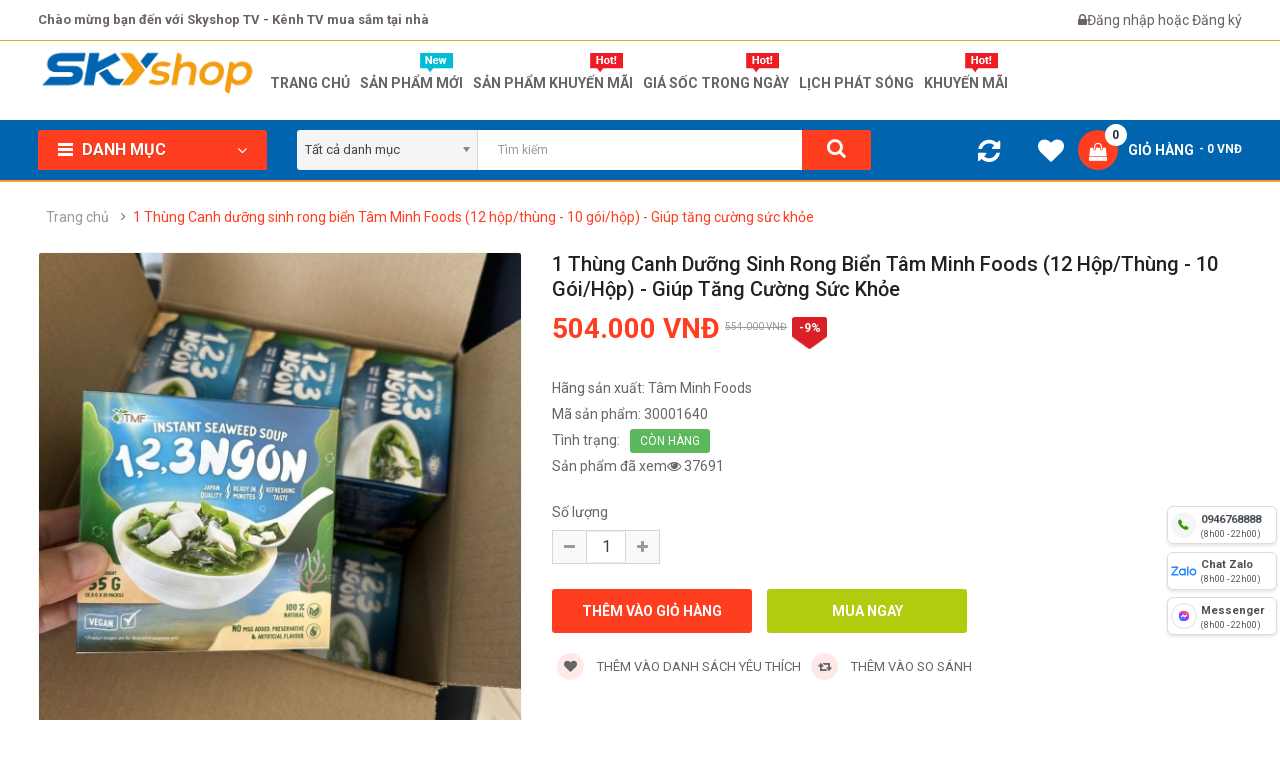

--- FILE ---
content_type: text/html; charset=utf-8
request_url: https://skyshoptv.vn/1-thung-canh-duong-sinh-rong-bien-tam-minh-foods-12-hop-thung-10-goi-hop-giup-tang-cuong-suc-khoe?tag=ca%20n%E1%BA%A5u
body_size: 21539
content:
<!DOCTYPE html><html dir="ltr" lang="vi"><head><meta charset="UTF-8"/><meta http-equiv="X-UA-Compatible" content="IE=edge"><title>1 Thùng Canh dưỡng sinh rong biển Tâm Minh Foods (12 hộp/thùng - 10 gói/hộp) - Giúp tăng cường sức khỏe</title><base href="https://skyshoptv.vn/"/><meta name="viewport" content="width=device-width, initial-scale=1"><meta name="description" content="30001640, Canh dưỡng sinh rong biển Tâm Minh Foods - Giúp tăng cường sức khỏe, canh dưỡng sinh rong biển, tâm minh, tâm mình foods, canh dưỡng sinh, canh duong sinh, canh rong biển, thực phẩm dưỡng sinh, dưỡng sinh, rong biển, canh, rong bien, duong sinh," /><meta name="keywords" content="30001640, Canh dưỡng sinh rong biển Tâm Minh Foods - Giúp tăng cường sức khỏe, canh dưỡng sinh rong biển, tâm minh, tâm mình foods, canh dưỡng sinh, canh duong sinh, canh rong biển, thực phẩm dưỡng sinh, dưỡng sinh, rong biển, canh, rong bien, duong sinh," /><!--[if IE]><meta http-equiv="X-UA-Compatible" content="IE=edge,chrome=1"><![endif]--><!--Meta Facebook Homepage--><meta property="og:type"          content="product" /><meta property="og:title"         content="1 Thùng Canh dưỡng sinh rong biển Tâm Minh Foods (12 hộp/thùng - 10 gói/hộp) - Giúp tăng cường sức khỏe" /><meta property="og:description"   content="30001640, Canh dưỡng sinh rong biển Tâm Minh Foods - Giúp tăng cường sức khỏe, canh dưỡng sinh rong biển, tâm minh, tâm mình foods, canh dưỡng sinh, canh duong sinh, canh rong biển, thực phẩm dưỡng sinh, dưỡng sinh, rong biển, canh, rong bien, duong sinh," /><meta property="og:image"         content="https://static.skyshoptv.vn/cache/catalog/san-pham-anh-khiem/canh-duong-sinh-rong-bien/2024/canh-duong-sinh-rong-bien3-1000x1000.jpg" /><meta property="og:url"           content="https://skyshoptv.vn/1-thung-canh-duong-sinh-rong-bien-tam-minh-foods-12-hop-thung-10-goi-hop-giup-tang-cuong-suc-khoe?tag=ca%20n%E1%BA%A5u" /><meta http-equiv="x-dns-prefetch-control" content="on"><link rel="dns-prefetch" href="https://skyshoptv.vn"><link rel="dns-prefetch" href="https://static.skyshoptv.vn/"><link rel="dns-prefetch" href="https://www.google-analytics.com/"><link rel="dns-prefetch" href="https://www.googletagmanager.com/"><meta property="al:web:should_fallback" content="false" /><meta property="al:ios:url" content="skyshop://product/2518" /><meta property="al:ios:app_store_id" content="1548395685" /><meta property="al:ios:app_name" content="skyshop-tv" /><meta property="al:android:url" content="skyshop://product/2518"><meta property="al:android:package" content="com.skyshop"><meta property="al:android:app_name" content="skyshop-tv"><link rel="preload" href="/assets/minify/4acab38349eb395442a417765761ac69.css?v=1.5.5" as="style"><link href="/assets/minify/4acab38349eb395442a417765761ac69.css?v=1.5.5" rel="stylesheet" type="text/css"  media="all"  /><link rel="preload" href="/assets/javascript/font-awesome/css/font-awesome.min.css?v=1.5.5" as="style"><link href="/assets/javascript/font-awesome/css/font-awesome.min.css?v=1.5.5" rel="stylesheet" type="text/css"  media="all"  /><script src="/assets/minify/a992cb1d793e2c9839e27c33ed035e95.js?v=1.5.5"></script><script src="/assets/javascript/jquery/datetimepicker/moment/moment-with-locales.min.js?v=1.5.5"></script><script src="/assets/javascript/jquery/datetimepicker/moment/moment-with-locales.min.js?v=1.5.5"></script><link href='https://fonts.googleapis.com/css?family=Roboto:300,400,400i,500,500i,700&amp;display=swap' rel='stylesheet' type='text/css'><style type="text/css">
                        body, #wrapper{font-family:'Roboto', sans-serif}
                    </style><link href="https://skyshoptv.vn/1-thung-canh-duong-sinh-rong-bien-tam-minh-foods-12-hop-thung-10-goi-hop-giup-tang-cuong-suc-khoe" rel="canonical" /><link href="https://static.skyshoptv.vn/catalog/favicon.png" rel="icon" /><!-- Global site tag (gtag.js) - Google Analytics --><script async src="https://www.googletagmanager.com/gtag/js?id=G-CHR577EYB3"></script><script>
  window.dataLayer = window.dataLayer || [];
  function gtag(){dataLayer.push(arguments);}
  gtag('js', new Date()); 
  gtag('config', 'UA-160410846-1');
 gtag('config', 'AW-635874850');
  gtag('config', 'G-CHR577EYB3');
</script><!-- Google Tag Manager --><script>(function(w,d,s,l,i){w[l]=w[l]||[];w[l].push({'gtm.start':
new Date().getTime(),event:'gtm.js'});var f=d.getElementsByTagName(s)[0],
j=d.createElement(s),dl=l!='dataLayer'?'&l='+l:'';j.async=true;j.src=
'https://www.googletagmanager.com/gtm.js?id='+i+dl;f.parentNode.insertBefore(j,f);
})(window,document,'script','dataLayer','GTM-57HNNDT');</script><!-- End Google Tag Manager --><meta name="facebook-domain-verification" content="rll93e6ethtdzsh3abj2kp1p51vi9c" /></head><!-- Google Tag Manager (noscript) --><noscript><iframe src="https://www.googletagmanager.com/ns.html?id=GTM-57HNNDT"
                      height="0" width="0" style="display:none;visibility:hidden"></iframe></noscript><!-- End Google Tag Manager (noscript) --><body class="product-product ltr layout-1"><div id="wrapper" class="wrapper-fluid banners-effect-4"><header id="header" class=" variant typeheader-1" style="background: "><div class="header-top hidden-compact"><div class="container"><div class="row"><div class="header-top-left col-lg-7 col-md-8 col-sm-6 col-xs-4"><div class="hidden-sm hidden-xs welcome-msg"><b>Chào mừng bạn đến với Skyshop TV - Kênh TV mua sắm tại nhà</b></div><ul class="top-link list-inline hidden-lg hidden-md"><li class="account" id="my_account"><a href="https://skyshoptv.vn/tai-khoan" title="Tài khoản " class="btn-xs dropdown-toggle" data-toggle="dropdown"><span class="hidden-xs">Tài khoản </span><span class="fa fa-caret-down"></span></a><ul class="dropdown-menu "><li><a href="https://skyshoptv.vn/san-pham-yeu-thich"  title="Mặt hàng yêu thích (0)">Mặt hàng yêu thích (0)</a></li><li><a href="https://skyshoptv.vn/so-sanh-san-pham" title="Compare">Compare</a></li><li><a href="https://skyshoptv.vn/dang-ky">Đăng ký</a></li><li><a href="https://skyshoptv.vn/dang-nhap">Đăng nhập</a></li></ul></li></ul></div><div class="header-top-right collapsed-block col-lg-5 col-md-4 col-sm-6 col-xs-8"><div class="signin-w font-title hidden-sm hidden-xs"><ul class="signin-link"><li class="log login"><i class="fa fa-lock"></i><a class="link-lg" href="https://skyshoptv.vn/dang-nhap ">Đăng nhập </a> hoặc <a href="https://skyshoptv.vn/dang-ky">Đăng ký</a></li></ul></div></div></div></div></div><div class="header-middle "><div class="container"><div class="row"><div class="navbar-logo col-lg-3 col-md-3 col-sm-12 col-xs-12"><div class="logo"><a href="/"><img class="lazyload" width="100%" height="auto" data-sizes="auto" src="[data-uri]" data-src="https://static.skyshoptv.vn/catalog/logo.png" title="Sky shop - TV Home shopping - Kênh TV mua sắm " alt="Sky shop - TV Home shopping - Kênh TV mua sắm " /></a></div></div><div class="main-menu col-lg-7 col-md-7"><div class="responsive megamenu-style-dev"><nav class="navbar-default"><div class=" container-megamenu    horizontal  "><div class="navbar-header"><button type="button" id="show-megamenu" data-toggle="collapse"  class="navbar-toggle"><span class="icon-bar"></span><span class="icon-bar"></span><span class="icon-bar"></span></button></div><div class="megamenu-wrapper"><span id="remove-megamenu" class="fa fa-times"></span><div class="megamenu-pattern"><div class="container"><ul class="megamenu"
					data-transition="slide" data-animationtime="500"><li class="home"><a href="/"><span><strong>    Trang chủ    </strong></span></a></li><li class="full-width menu-features" ><p class='close-menu'></p><a href="/san-pham-moi" class="clearfix" ><strong><img class="lazyload" data-sizes="auto" src="[data-uri]" data-src="https://static.skyshoptv.vn/catalog/menu/new-icon.png" alt="">Sản phẩm mới
											</strong></a></li><li class="blog-item" ><p class='close-menu'></p><a href="/san-pham-khuyen-mai" class="clearfix" ><strong><img class="lazyload" data-sizes="auto" src="[data-uri]" data-src="https://static.skyshoptv.vn/catalog/menu/hot-icon.png" alt="">Sản phẩm khuyến mãi
											</strong></a></li><li class="blog-item" ><p class='close-menu'></p><a href="/gia-soc-hom-nay" class="clearfix" ><strong><img class="lazyload" data-sizes="auto" src="[data-uri]" data-src="https://static.skyshoptv.vn/catalog/menu/hot-icon.png" alt="">Giá sốc trong ngày
											</strong></a></li><li class="" ><p class='close-menu'></p><a href="/lich-phat-song" class="clearfix" ><strong>
												Lịch phát sóng
											</strong></a></li><li class="blog-item" ><p class='close-menu'></p><a href="/khuyen-mai" class="clearfix" ><strong><img class="lazyload" data-sizes="auto" src="[data-uri]" data-src="https://static.skyshoptv.vn/catalog/menu/hot-icon.png" alt="">Khuyến mãi
											</strong></a></li></ul></div></div></div></div></nav></div><script>
$(document).ready(function(){
	$('a[href="https://skyshoptv.vn/1-thung-canh-duong-sinh-rong-bien-tam-minh-foods-12-hop-thung-10-goi-hop-giup-tang-cuong-suc-khoe?tag=ca%20n%E1%BA%A5u"]').each(function() {
		$(this).parents('.with-sub-menu').addClass('sub-active');
	});  
});
</script></div><div class="middle-right col-lg-2 col-md-2 col-sm-6 col-xs-8"><div class="telephone hidden-xs hidden-sm hidden-md" ><ul><li><a href="#"><i class="fa fa-phone-square"></i><span class="phoneItem">1900.1914<br/><span class="phoneItem2">094.676.8888</span></span></a></li></ul></div></div></div></div></div><div class="header-bottom   hidden-compact"><div class="container"><div class="row"><div class="bottom1 menu-vertical col-lg-2 col-md-2 col-sm-3"><div class="responsive megamenu-style-dev"><div class="so-vertical-menu no-gutter"><nav class="navbar-default"><div class=" container-megamenu   container     vertical  "><div id="menuHeading"><div class="megamenuToogle-wrapper"><div class="megamenuToogle-pattern"><div class="container"><div><span></span><span></span><span></span></div>
							             Danh mục             
						</div></div></div></div><div class="navbar-header"><button type="button" id="show-verticalmenu" data-toggle="collapse"  class="navbar-toggle"><!-- <span class="icon-bar"></span><span class="icon-bar"></span><span class="icon-bar"></span> --><i class="fa fa-bars"></i><span>             Danh mục             </span></button></div><div class="vertical-wrapper"><span id="remove-verticalmenu" class="fa fa-times"></span><div class="megamenu-pattern"><div class="container"><ul class="megamenu"
					data-transition="fade" data-animationtime="300"><li class="item-vertical  item-style2" ><p class='close-menu'></p><a href="https://skyshoptv.vn/nha-cua-va-doi-song" class="clearfix" ><span><strong><i class="fa fa-plug"></i>Nhà cửa và đời sống</strong></span></a></li><li class="item-vertical  item-style2" ><p class='close-menu'></p><a href="https://skyshoptv.vn/dien-gia-dung" class="clearfix" ><span><strong><i class="fa fa-bath"></i>Điện gia dụng</strong></span></a></li><li class="item-vertical  item-style2" ><p class='close-menu'></p><a href="https://skyshoptv.vn/thuc-pham-tieu-dung" class="clearfix" ><span><strong><i class="fa fa-shopping-basket"></i>Thực Phẩm Tiêu Dùng</strong></span></a></li><li class="item-vertical  item-style2" ><p class='close-menu'></p><a href="https://skyshoptv.vn/dien-thoai-may-tinh-bang" class="clearfix" ><span><strong><i class="fa fa-mobile  "></i>Điện Thoại</strong></span></a></li><li class="item-vertical  item-style2" ><p class='close-menu'></p><a href="https://skyshoptv.vn/noi-that" class="clearfix" ><span><strong><i class="fa fa-shower"></i>Nội thất</strong></span></a></li><li class="item-vertical  item-style2" ><p class='close-menu'></p><a href="https://skyshoptv.vn/suc-khoe-amp-sac-dep" class="clearfix" ><span><strong><i class="fa fa-gg"></i>Sức khỏe &amp; Sắc đẹp</strong></span></a></li><li class="item-vertical  item-style2" ><p class='close-menu'></p><a href="https://skyshoptv.vn/thoi-trang-phu-kien-thoi-trang" class="clearfix" ><span><strong><i class="fa fa-users"></i>Thời trang - Phụ kiện</strong></span></a></li><li class="item-vertical  item-style2" ><p class='close-menu'></p><a href="https://skyshoptv.vn/me-va-be" class="clearfix" ><span><strong><i class="fa fa-child"></i>Mẹ và bé</strong></span></a></li></ul></div></div></div></div></nav></div></div><script type="text/javascript">
	$(document).ready(function() {
		var itemver =  13; if(itemver <= $( ".vertical ul.megamenu >li" ).length) $('.vertical ul.megamenu').append('<li class="loadmore"><i class="fa fa-plus-square"></i><span class="more-view"> More Categories</span></li>'); $('.horizontal ul.megamenu li.loadmore').remove(); var show_itemver = itemver-1 ; $('ul.megamenu > li.item-vertical').each(function(i){ if(i>show_itemver){ $(this).css('display', 'none'); } }); $(".megamenu .loadmore").click(function(){ if($(this).hasClass('open')){ $('ul.megamenu li.item-vertical').each(function(i){ if(i>show_itemver){ $(this).slideUp(200); $(this).css('display', 'none'); } }); $(this).removeClass('open'); $('.loadmore').html('<i class="fa fa-plus-square"></i><span class="more-view">More Categories</span>'); }else{ $('ul.megamenu li.item-vertical').each(function(i){ if(i>show_itemver){ $(this).slideDown(200); } }); $(this).addClass('open'); $('.loadmore').html('<i class="fa fa-minus-square"></i><span class="more-view">Close Categories</span>'); } });
	});
</script><script>
$(document).ready(function(){
	$('a[href="https://skyshoptv.vn/1-thung-canh-duong-sinh-rong-bien-tam-minh-foods-12-hop-thung-10-goi-hop-giup-tang-cuong-suc-khoe?tag=ca%20n%E1%BA%A5u"]').each(function() {
		$(this).parents('.with-sub-menu').addClass('sub-active');
	});  
});
</script></div><div class="bottom2 col-lg-7 col-md-7 col-sm-6"><div class="search-header-w"><div class="icon-search hidden-lg hidden-md hidden-sm"><i class="fa fa-search"></i></div><div id="sosearchpro" class="sosearchpro-wrapper  so-search "><form method="GET" action="/tim-kiem"><div id="search0" class="search input-group form-group"><div class="select_category filter_type  icon-select hidden-sm hidden-xs"><select class="no-border chosen-select" name="category_id" id="choiseCat"><option value="0">Tất cả danh mục </option></select></div><input class="autosearch-input form-control" type="text" value="" size="50" autocomplete="off" placeholder="Tìm kiếm" name="search"><span class="input-group-btn"><button type="submit" class="button-search btn btn-default btn-lg" name="submit_search"><i class="fa fa-search"></i></button></span></div></form></div><script type="text/javascript">
	jQuery(document).ready(function($) {
		$.ajax({
			url:'index.php?route=extension/module/so_searchpro/categories',
			method:'get',
			success:function (data){
				$("#choiseCat").html(data);
				$('.chosen-select').trigger("chosen:updated");
			}
		});
		$(".chosen-select").chosen({width: '100%'});
	});
	$(document).ready(function() { var selector = '#search0'; var total = 0; var showimage = 1; var showprice = 1; var character = 3   ; var height = 70; var width = 70; $(selector).find('input[name=\'search\']').Soautocomplete({ delay: 500, source: function(request, response) { var category_id = $(".select_category select[name=\"category_id\"]").first().val(); if(typeof(category_id) == 'undefined') category_id = 0; var limit = 10; if(request.length >= character){ $.ajax({ url: 'index.php?route=extension/module/so_searchpro/autocomplete&filter_category_id='+category_id+'&limit='+limit+'&width='+width+'&height='+height+'&filter_name='+encodeURIComponent(request), dataType: 'json', success: function(json) { response($.map(json, function(item) { total = 0; if(item.total){ total = item.total; } return { price:   item.price, special: item.special, tax		:     item.tax, label:   item.name, cate_name:   (item.category_name) ? item.category_name + ' > ' : '', image:   item.image, link:    item.link, minimum:    item.minimum, show_price:  showprice, show_image:  showimage, value:   item.product_id, } })); } }); } }, });});
</script></div></div><div class="bottom3 col-lg-3 col-md-3 col-sm-3"><div class="shopping_cart"><div id="cart" class="btn-shopping-cart"><a data-loading-text="Đang Xử lý... " class="btn-group top_cart dropdown-toggle" data-toggle="dropdown"><div class="shopcart"><span class="icon-c"><i class="fa fa-shopping-bag"></i></span><div class="shopcart-inner"><p class="text-shopping-cart">

         Giỏ hàng
        </p><span class="total-shopping-cart cart-total-full"><span class="items_cart">0</span><span class="items_cart2"> sản phẩm</span><span class="items_carts"> - 0 VNĐ </span></span></div></div></a><ul class="dropdown-menu pull-right shoppingcart-box"><li><p class="text-center empty">Không có sản phẩm trong giỏ hàng!</p></li></ul></div></div><ul class="wishlist-comp hidden-md hidden-sm hidden-xs"><li class="compare hidden-xs"><a href="https://skyshoptv.vn/so-sanh-san-pham"  class="top-link-compare" title="Compare "><i class="fa fa-refresh"></i></a></li><li class="wishlist hidden-xs"><a href="https://skyshoptv.vn/san-pham-yeu-thich" id="wishlist-total" class="top-link-wishlist" title="Mặt hàng yêu thích (0) "><!-- <i class="fa fa-heart"></i> --></a></li></ul></div></div></div></div></header><script type="application/ld+json">
        { "@context": "http://schema.org", "@type": "Store", "image": [ "https://static.skyshoptv.vn/catalog/logo.png" ], "@id": "https://skyshoptv.vn/", "name": "1 Thùng Canh dưỡng sinh rong biển Tâm Minh Foods (12 hộp/thùng - 10 gói/hộp) - Giúp tăng cường sức khỏe", "address": { "@type": "PostalAddress", "streetAddress": "2Bis Nguyễn Thị Minh Khai, Phường Đa Kao, Quận 1, Thành Phố Hồ Chí Minh", "addressLocality": "TP. Hồ Chí Minh", "addressRegion": "HCM", "postalCode": "700000", "addressCountry": "VN" }, "geo": { "@type": "GeoCoordinates", "latitude": 10.79209, "longitude": 106.6910573 }, "url": "https://www.google.com/maps/place/SkyShop/@10.79209,106.6910573,17z/data=!4m13!1m7!3m6!1s0x317528cc87d565f3:0x88f72764f9bb7bf7!2zODNBIFRy4bqnbiBRdWFuZyBLaOG6o2ksIFTDom4gxJDhu4tuaCwgUXXhuq1uIDEsIEjhu5MgQ2jDrSBNaW5o!3b1!8m2!3d10.79209!4d106.693246!3m4!1s0x317528cc87d565f3:0x88f72764f9bb7bf7!8m2!3d10.79209!4d106.693246", "telephone": "19001914", "openingHoursSpecification": [ { "@type": "OpeningHoursSpecification", "dayOfWeek": [ "Monday", "Tuesday", "Wednesday", "Thursday", "Friday", "Saturday", "Sunday" ], "opens": "08:30", "closes": "21:30" } ], "priceRange": "100000 - 50000000 VNĐ" }
    </script>
<div class="breadcrumbs "><div class="container"><div class="current-name">	  
	    		    		     	  
	      			    
	      		  
	    	  
	      			    
	      		 
	        	1 Thùng Canh dưỡng sinh rong biển Tâm Minh Foods (12 hộp/thùng - 10 gói/hộp) - Giúp tăng cường sức khỏe
	       	  
	    		  	</div><ul class="breadcrumb"><li><a href="https://skyshoptv.vn/">Trang chủ</a></li><li><a href="https://skyshoptv.vn/1-thung-canh-duong-sinh-rong-bien-tam-minh-foods-12-hop-thung-10-goi-hop-giup-tang-cuong-suc-khoe">1 Thùng Canh dưỡng sinh rong biển Tâm Minh Foods (12 hộp/thùng - 10 gói/hộp) - Giúp tăng cường sức khỏe</a></li></ul></div></div><div class="content-main container product-detail  "><div class="row"><div id="content" class="product-view col-sm-12"><div class="content-product-mainheader clearfix"><div class="row"><div class="content-product-left  col-md-5 col-sm-12 col-xs-12"><div class="so-loadeding"></div><div class="large-image  "><img loading="lazy"  width="100%" height="auto" itemprop="image" class="product-image-zoom lazyload" data-sizes="auto" src="[data-uri]" data-src="https://static.skyshoptv.vn/cache/catalog/san-pham-anh-khiem/canh-duong-sinh-rong-bien/2024/canh-duong-sinh-rong-bien3-1000x1000.jpg" data-zoom-image="https://static.skyshoptv.vn/cache/catalog/san-pham-anh-khiem/canh-duong-sinh-rong-bien/2024/canh-duong-sinh-rong-bien3-1000x1000.jpg" title="1 Thùng Canh dưỡng sinh rong biển Tâm Minh Foods (12 hộp/thùng - 10 gói/hộp) - Giúp tăng cường sức khỏe" alt="1 Thùng Canh dưỡng sinh rong biển Tâm Minh Foods (12 hộp/thùng - 10 gói/hộp) - Giúp tăng cường sức khỏe" /></div><div id="thumb-slider" class="full_slider  contentslider" data-rtl="no" data-autoplay="no"  data-pagination="no" data-delay="4" data-speed="0.6" data-margin="10"  data-items_column0="5" data-items_column1="3" data-items_column2="5" data-items_column3="3" data-items_column4="3" data-arrows="yes" data-lazyload="yes" data-loop="no" data-hoverpause="yes"><div class="image-additional"><a data-index="0" class="img thumbnail " data-image="https://static.skyshoptv.vn/cache/catalog/san-pham-anh-khiem/canh-duong-sinh-rong-bien/2024/canh-duong-sinh-rong-bien3-1000x1000.jpg" title="1 Thùng Canh dưỡng sinh rong biển Tâm Minh Foods (12 hộp/thùng - 10 gói/hộp) - Giúp tăng cường sức khỏe"><img loading="lazy" width="100%" height="auto"  class="lazyload" data-sizes="auto" src="[data-uri]" data-src="https://static.skyshoptv.vn/cache/catalog/san-pham-anh-khiem/canh-duong-sinh-rong-bien/2024/canh-duong-sinh-rong-bien3-400x400.jpg" title="1 Thùng Canh dưỡng sinh rong biển Tâm Minh Foods (12 hộp/thùng - 10 gói/hộp) - Giúp tăng cường sức khỏe" alt="1 Thùng Canh dưỡng sinh rong biển Tâm Minh Foods (12 hộp/thùng - 10 gói/hộp) - Giúp tăng cường sức khỏe" /></a></div><div class="image-additional"><a data-index="1" class="img thumbnail " data-image="https://static.skyshoptv.vn/cache/catalog/san-pham-anh-khiem/canh-duong-sinh-rong-bien/2024/canh-duong-sinh-rong-bien2-1000x1000.jpg" title="1 Thùng Canh dưỡng sinh rong biển Tâm Minh Foods (12 hộp/thùng - 10 gói/hộp) - Giúp tăng cường sức khỏe"><img loading="lazy" width="100%" height="auto"  class="lazyload" data-sizes="auto" src="[data-uri]" data-src="https://static.skyshoptv.vn/cache/catalog/san-pham-anh-khiem/canh-duong-sinh-rong-bien/2024/canh-duong-sinh-rong-bien2-400x400.jpg" title="1 Thùng Canh dưỡng sinh rong biển Tâm Minh Foods (12 hộp/thùng - 10 gói/hộp) - Giúp tăng cường sức khỏe" alt="1 Thùng Canh dưỡng sinh rong biển Tâm Minh Foods (12 hộp/thùng - 10 gói/hộp) - Giúp tăng cường sức khỏe" /></a></div><div class="image-additional"><a data-index="2" class="img thumbnail " data-image="https://static.skyshoptv.vn/cache/catalog/san-pham-anh-khiem/canh-duong-sinh-rong-bien/2024/z5989190680159-b64d128b1ce6ff030c93833677da00e1-1000x1000.jpg" title="1 Thùng Canh dưỡng sinh rong biển Tâm Minh Foods (12 hộp/thùng - 10 gói/hộp) - Giúp tăng cường sức khỏe"><img loading="lazy" width="100%" height="auto"  class="lazyload" data-sizes="auto" src="[data-uri]" data-src="https://static.skyshoptv.vn/cache/catalog/san-pham-anh-khiem/canh-duong-sinh-rong-bien/2024/z5989190680159-b64d128b1ce6ff030c93833677da00e1-400x400.jpg" title="1 Thùng Canh dưỡng sinh rong biển Tâm Minh Foods (12 hộp/thùng - 10 gói/hộp) - Giúp tăng cường sức khỏe" alt="1 Thùng Canh dưỡng sinh rong biển Tâm Minh Foods (12 hộp/thùng - 10 gói/hộp) - Giúp tăng cường sức khỏe" /></a></div></ul></div><script type="text/javascript"><!--
	$(document).ready(function() {
		var zoomCollection = '.large-image img'; $( zoomCollection ).elevateZoom({  zoomType : "inner",  lensSize    :'250', easing:false, scrollZoom : true, gallery:'thumb-slider', cursor: 'pointer', galleryActiveClass: "active", }); $(zoomCollection).bind('touchstart', function(){ $(zoomCollection).unbind('touchmove'); });  $('.large-image img').magnificPopup({ items: [  {src: 'https://static.skyshoptv.vn/cache/catalog/san-pham-anh-khiem/canh-duong-sinh-rong-bien/2024/canh-duong-sinh-rong-bien3-1000x1000.jpg'},  {src: 'https://static.skyshoptv.vn/cache/catalog/san-pham-anh-khiem/canh-duong-sinh-rong-bien/2024/canh-duong-sinh-rong-bien2-1000x1000.jpg'},  {src: 'https://static.skyshoptv.vn/cache/catalog/san-pham-anh-khiem/canh-duong-sinh-rong-bien/2024/z5989190680159-b64d128b1ce6ff030c93833677da00e1-1000x1000.jpg'},  ], gallery: { enabled: true, preload: [0,2] }, type: 'image', mainClass: 'mfp-fade', callbacks: { open: function() {  var activeIndex = parseInt($('#thumb-slider .img.active').attr('data-index'));  var magnificPopup = $.magnificPopup.instance; magnificPopup.goTo(activeIndex); } } }); 	});
//--></script></div><div class="content-product-right col-md-7 col-sm-12 col-xs-12"  ><div class="title-product"><h1 itemprop="name">1 Thùng Canh dưỡng sinh rong biển Tâm Minh Foods (12 hộp/thùng - 10 gói/hộp) - Giúp tăng cường sức khỏe</h1></div><div class="product_page_price price"  ><span class="price-new"><span itemprop="price" content=""
                                      id="price-special">504.000 VNĐ</span><meta itemprop="priceCurrency" content=""/></span><span class="price-old" id="price-old">
								554.000 VNĐ
						   </span><span class="label-product label-sale">
							 -9%
						</span></div><div class="product-box-desc"><div class="inner-box-desc"><div class="brand" itemprop="brand" itemscope itemtype="http://schema.org/Brand"><span>Hãng sản xuất: </span><a href="https://skyshoptv.vn/tam-minh-foods"
                                                                                itemprop="url"><span
                                                    itemprop="name">Tâm Minh Foods </span></a></div><div class="model"><span>Mã sản phẩm: </span> 30001640</div><div class="stock"><span>Tình trạng:</span><span style="position: relative; bottom: 0;" class="label-stock label label-success ">Còn hàng</span></div></div><div class="inner-box-viewed "><span>Sản phẩm đã xem</span><i class="fa fa-eye"></i> 37691
                            </div></div><div id="product"><div class="box-cart clearfix form-group"><div class="form-group box-info-product"><div class="option quantity"><label class="control-label" for="input-quantity">Số lượng</label><div class="input-group quantity-control"><span class="input-group-addon product_quantity_down fa fa-minus"></span><input class="form-control" type="text" name="quantity"
                                                   value="1"/><input type="hidden" name="product_id" value="2518"/><span class="input-group-addon product_quantity_up fa fa-plus"></span></div></div><div class="detail-action"><div class="cart"><input type="button" value="Thêm vào giỏ hàng"
                                                   data-loading-text="Đang Xử lý..." id="button-cart"
                                                   class="btn btn-mega"><input type="button" value="Mua ngay"
                                                   data-loading-text="Đang Xử lý..." id="button-checkout"
                                                   class="btn btn-checkout "/></div><div class="add-to-links wish_comp"><ul class="blank list-inline"><li class="wishlist"><a onclick="wishlist.add(2518);"><i
                                                                class="fa fa-heart"></i> Thêm vào danh sách yêu thích</a></li><li class="compare"><a onclick="compare.add(2518);"><i
                                                                class="fa fa-retweet"></i> Thêm vào so sánh</a></li></ul></div></div></div><div class="clearfix"></div></div><div class="form-group social-share clearfix"><div class="title-share">Chia sẻ:</div><div class="title-share"></div><div class="wrap-content"><div class="addthis_inline_share_toolbox"></div></div><div class="form-group social-share clearfix"></div></div><!-- Go to www.addthis.com/dashboard to customize your tools --><script type="text/javascript" src="//s7.addthis.com/js/300/addthis_widget.js#pubid=ra-529be2200cc72db5"></script><div id="tab-tags"  >
                                    Thẻ từ khóa:
                                                                             <a class="btn btn-primary btn-sm"
                                                                          href="https://skyshoptv.vn/tim-kiem?tag=30001640">30001640</a><a class="btn btn-primary btn-sm"
                                                                          href="https://skyshoptv.vn/tim-kiem?tag=Canh%20d%C6%B0%E1%BB%A1ng%20sinh%20rong%20bi%E1%BB%83n%20T%C3%A2m%20Minh%20Foods%20-%20Gi%C3%BAp%20t%C4%83ng%20c%C6%B0%E1%BB%9Dng%20s%E1%BB%A9c%20kh%E1%BB%8Fe">Canh dưỡng sinh rong biển Tâm Minh Foods - Giúp tăng cường sức khỏe</a><a class="btn btn-primary btn-sm"
                                                                          href="https://skyshoptv.vn/tim-kiem?tag=canh%20d%C6%B0%E1%BB%A1ng%20sinh%20rong%20bi%E1%BB%83n">canh dưỡng sinh rong biển</a><a class="btn btn-primary btn-sm"
                                                                          href="https://skyshoptv.vn/tim-kiem?tag=t%C3%A2m%20minh">tâm minh</a><a class="btn btn-primary btn-sm"
                                                                          href="https://skyshoptv.vn/tim-kiem?tag=t%C3%A2m%20m%C3%ACnh%20foods">tâm mình foods</a><a class="btn btn-primary btn-sm"
                                                                          href="https://skyshoptv.vn/tim-kiem?tag=canh%20d%C6%B0%E1%BB%A1ng%20sinh">canh dưỡng sinh</a><a class="btn btn-primary btn-sm"
                                                                          href="https://skyshoptv.vn/tim-kiem?tag=canh%20duong%20sinh">canh duong sinh</a><a class="btn btn-primary btn-sm"
                                                                          href="https://skyshoptv.vn/tim-kiem?tag=canh%20rong%20bi%E1%BB%83n">canh rong biển</a><a class="btn btn-primary btn-sm"
                                                                          href="https://skyshoptv.vn/tim-kiem?tag=th%E1%BB%B1c%20ph%E1%BA%A9m%20d%C6%B0%E1%BB%A1ng%20sinh">thực phẩm dưỡng sinh</a><a class="btn btn-primary btn-sm"
                                                                          href="https://skyshoptv.vn/tim-kiem?tag=d%C6%B0%E1%BB%A1ng%20sinh">dưỡng sinh</a><a class="btn btn-primary btn-sm"
                                                                          href="https://skyshoptv.vn/tim-kiem?tag=rong%20bi%E1%BB%83n">rong biển</a><a class="btn btn-primary btn-sm"
                                                                          href="https://skyshoptv.vn/tim-kiem?tag=canh">canh</a><a class="btn btn-primary btn-sm"
                                                                          href="https://skyshoptv.vn/tim-kiem?tag=rong%20bien">rong bien</a><a class="btn btn-primary btn-sm"
                                                                          href="https://skyshoptv.vn/tim-kiem?tag=duong%20sinh">duong sinh</a><a class="btn btn-primary btn-sm"
                                                                          href="https://skyshoptv.vn/tim-kiem?tag=rong%20bi%E1%BB%83n%20n%E1%BA%A5u%20canh">rong biển nấu canh</a><a class="btn btn-primary btn-sm 22"
                                                   href="https://skyshoptv.vn/tim-kiem?tag=n%E1%BA%A5u%20canh%20rong%20bi%E1%BB%83n">nấu canh rong biển</a></div></div></div></div></div><div class="content-product-maintop form-group clearfix"><script type="text/javascript">
    function _SoQuickView(){ var windowWidth = window.innerWidth || document.documentElement.clientWidth; if (windowWidth > 1200 ) { var $item_class = $('.so-quickview'); if ($item_class.length > 0) { for (var i = 0; i < $item_class.length; i++) { if($($item_class[i]).find('.quickview_handler').length <= 0){ var $product_id = $($item_class[i]).find('a', $(this)).attr('data-product'); if($.isNumeric($product_id) ){ var _quickviewbutton = "<a class='visible-lg btn-button quickview quickview_handler' href='https://skyshoptv.vn/xem-nhanh?product_id="+$product_id+"' title=\"Quick view\" data-title =\"Quick view\" data-fancybox-type=\"iframe\" ><i class=\"fa fa-eye\"></i><span>Quick view</span></a>"; $($item_class[i]).append(_quickviewbutton); } } } } } } jQuery(document).ready(function ($) { _SoQuickView(); var hasTooltip = $("[data-toggle='tooltip']").tooltip({container: 'body'}); hasTooltip.on('click', function () { $(this).tooltip('hide') }); });
</script></div><div class="content-product-mainbody clearfix row"><div class="content-product-content col-sm-12"><div class="content-product-midde clearfix"><div class="producttab "><div class="tabsslider   horizontal-tabs  col-xs-12"><ul class="nav nav-tabs font-sn"><li class="active"><a data-toggle="tab"
                                                              href="#tab-description">Mô tả</a></li></ul><div class="tab-content  col-xs-12"><div class="tab-pane active" id="tab-description"><div id="collapse-description" class="desc-collapse  "><p dir="ltr" style="text-align: center; line-height: 1.38; margin-top: 0pt; margin-bottom: 0pt;"><font face="Tahoma, sans-serif" color="#397b21"><span style="font-size: 18px;"><b style="">CANH DƯỠNG SINH RONG BIỂN <a href="https://skyshoptv.vn/tam-minh-foods" target="_blank"><font color="#397b21">TÂM MINH FOODS</font></a></b></span></font></p><p dir="ltr" style="text-align: center; line-height: 1.38; margin-top: 0pt; margin-bottom: 0pt;"><font color="#397b21"><br></font></p><p class="MsoNormal" style="text-align: left; line-height: 150%;"><span style="font-size: 14px; font-family: Tahoma, sans-serif;"><b style=""><font color="#397b21">Canh dưỡng sinh rong biển <a href="https://skyshoptv.vn/tam-minh-foods" target="_blank"><font color="#397b21">Tâm Minh Foods</font></a></font><font color="#7b3900">&nbsp;</font></b>làm từ nguyên liệu 100% thực vật tự nhiên</span></p><p class="MsoNormal" style="text-align: left; line-height: 150%;"><span style="font-size: 14px; font-family: Tahoma, sans-serif;">Rong biển khô rất giàu chất bột đường, chất xơ, đạm, sinh tố và khoáng chất. </span></p><p class="MsoNormal" style="text-align: left; line-height: 150%;"><span style="font-size: 14px; font-family: Tahoma, sans-serif;"><b><font color="#397b21">Đặc biệt</font></b> không sử dụng bột ngọt. Tốt cho sức khỏe. </span></p><p class="MsoNormal" style="text-align: left; line-height: 150%;"><span style="font-size: 14px; font-family: Tahoma, sans-serif;">Người ăn chay hoặc mặn đều dùng được</span></p><p class="MsoNormal" style="text-align: left; line-height: 150%;"><img src="https://static.skyshoptv.vn/catalog/san-pham-anh-khiem/canh-duong-sinh-rong-bien/2024/z5989190680159-b64d128b1ce6ff030c93833677da00e1.jpg" style="text-align: center; width: 1024px;"></p><p class="MsoNormal" style="line-height:150%"><span style="font-size: 14px; font-family: Tahoma, sans-serif;">Rong biển hay còn gọi là tảo bẹ hay cỏ biển là một loài thực vật sinh sống ở biển, thuộc nhóm tảo biển.</span><br></p><p class="MsoNormal" style="line-height:150%"><font face="Tahoma, sans-serif"><span style="font-size: 14px;">Rong biển có thế sống ở cả hai môi trường nước mặn và nước lợ.</span></font></p><p class="MsoNormal" style="line-height:150%"><font face="Tahoma, sans-serif"><span style="font-size: 14px;">Rong biển là thức ăn rất giàu dưỡng chất.</span></font></p><p class="MsoNormal" style="line-height:150%"><font face="Tahoma, sans-serif"><span style="font-size: 14px;">Trong các phương pháp dưỡng sinh của nhiều dân tộc trên thế giới, rong biển được coi là thức ăn tạo sự dẻo dai, khỏe mạnh về thể chất và tinh thần cho con người. </span></font></p><p class="MsoNormal" style="line-height:150%"><img src="https://static.skyshoptv.vn/catalog/san-pham-anh-khiem/canh-duong-sinh-rong-bien/2024/canh-duong-sinh-rong-bien3.jpg" style="text-align: center; width: 1024px;"><font face="Tahoma, sans-serif"><span style="font-size: 14px;"></span></font></p><p class="MsoNormal" style="line-height:150%"><font face="Tahoma, sans-serif"><span style="font-size: 14px;">Rong biển khô rất giàu chất bột đường, chất xơ, đạm, sinh tố và chất khoáng. </span></font></p><p class="MsoNormal" style="line-height:150%"><font face="Tahoma, sans-serif"><span style="font-size: 14px;">Phân tích giá trị thành phần dinh dưỡng của rong biển cho thấy hàm lượng sinh tố A trong rong biển cao gấp 2-3 lần so với cà rốt, hàm lượng canxi cao gấp 3 lần so với sữa bò, vitamin B2 cao gấp 4 lần trong trứng.</span></font></p><p class="MsoNormal" style="line-height:150%"><img src="https://static.skyshoptv.vn/catalog/san-pham-anh-khiem/canh-duong-sinh-rong-bien/unnamed-1.jpg" style="text-align: center; width: 512px;"><font face="Tahoma, sans-serif"><span style="font-size: 14px;"><b><font color="#397b21"><br></font></b></span></font></p><p class="MsoNormal" style="line-height:150%"><font face="Tahoma, sans-serif"><span style="font-size: 14px;"><b><font color="#397b21">Thành phần trong canh rong biển&nbsp;</font></b></span></font><b style="font-family: Tahoma, sans-serif; font-size: 14px;"><font color="#397b21"><a href="https://skyshoptv.vn/tam-minh-foods" target="_blank"><font color="#397b21">Tâm Minh Foods</font></a></font></b><font face="Tahoma, sans-serif"><span style="font-size: 14px;"><b><font color="#397b21">:</font></b></span></font></p><p class="MsoNormal" style="line-height:150%"><font face="Tahoma, sans-serif"><span style="font-size: 14px;">Rong biển (40%), đậu hũ (15%), củ ngưu báng (9%), nấm đông cô (9%), cà rốt (7%), mè (5%), gia vị (15%): muối, hành, tiêu. </span></font></p><p class="MsoNormal" style="line-height:150%"><font face="Tahoma, sans-serif"><span style="font-size: 14px;"><b><font color="#397b21">Công dụng:</font></b> Bổ sung dưỡng chất có trong rong biển, giúp tăng cường sức khỏe, hỗ trợ cho chế độ ăn kiêng </span></font></p><p class="MsoNormal" style="line-height:150%"><font face="Tahoma, sans-serif"><span style="font-size: 14px;"><b><font color="#397b21">Cách sử dụng:</font></b>Cho gói canh vào tô, đổ nước sôi (250ml), chờ 3 phút, trộn đều là dùng được.</span></font></p><p class="MsoNormal" style="line-height:150%"><img src="https://static.skyshoptv.vn/catalog/san-pham-anh-khiem/canh-duong-sinh-rong-bien/2024/canh-duong-sinh-rong-bien2.jpg" style="text-align: center; width: 1024px;"><font face="Tahoma, sans-serif"><span style="font-size: 14px;"></span></font></p><p class="MsoNormal" style="line-height:150%"><font face="Tahoma, sans-serif"><span style="font-size: 14px;"></span></font></p><p class="MsoNormal" style="line-height:150%"><font face="Tahoma, sans-serif"><span style="font-size: 14px;"><b><font color="#397b21">Bảo quản:</font></b> Bảo quản nơi khô ráo và tránh ánh nắng mặt trời. </span></font></p><p class="MsoNormal" style="line-height:150%"><font face="Tahoma, sans-serif"><span style="font-size: 14px;">Nên pha chế ngay sau khi mở bao bì. </span></font></p><p class="MsoNormal" style="line-height:150%"><font face="Tahoma, sans-serif"><span style="font-size: 14px;">Tránh để gần hóa chất hoặc sản phẩm có mùi mạnh.</span></font></p><p class="MsoNormal" style="line-height:150%"><font face="Tahoma, sans-serif"><span style="font-size: 14px;"><font color="#397b21"><b>Hạn sử dụng:</b></font><b></b>1 năm kể từ Ngày sản xuất</span></font></p><p class="MsoNormal" style="line-height: 19.5px;"><font face="Tahoma, sans-serif"><span style="font-size: 14px;"><b><font color="#397b21">Khối lượng tinh :</font></b>&nbsp;5.5g x 10 gói</span></font></p><p class="MsoNormal" style="line-height:150%"><font face="Tahoma, sans-serif"><span style="font-size: 14px;"><b><font color="#397b21">Hãng sản xuất:</font></b> Công ty TNHH Thực Phẩm Tâm Minh</span></font></p><p class="MsoNormal" style="line-height:150%"><font face="Tahoma, sans-serif"><span style="font-size: 14px;"><b><font color="#397b21">Xuất xứ: </font></b>Việt Nam</span></font></p><p class="MsoNormal" style="line-height:150%"><img src="https://static.skyshoptv.vn/catalog/san-pham-anh-khiem/canh-duong-sinh-rong-bien/2024/canh-duong-sinh-rong-bien5.jpg" style="text-align: center; width: 1024px;"><font face="Tahoma, sans-serif"><span style="font-size: 14px;"><br></span></font></p><p class="MsoNormal" style="line-height:150%"><img src="https://static.skyshoptv.vn/catalog/san-pham-anh-khiem/canh-duong-sinh-rong-bien/2024/canh-duong-sinh-rong-bien.jpg" style="text-align: center; width: 1024px;"><font face="Tahoma, sans-serif"><span style="font-size: 14px;"></span></font></p></div></div></div></div></div></div><div class="content-product-bottom clearfix"><ul class="nav nav-tabs"><li class="active"><a data-toggle="tab" href="#product-related">Sản phẩm cùng loại</a></li><li><a data-toggle="tab" href="#product-upsell">Sản phẩm bán chạy</a></li></ul><div class="tab-content"><div id="product-related" class="tab-pane fade in active"><div class="clearfix module related-horizontal "><h3 class="modtitle hidden"><span>Sản phẩm cùng loại </span></h3><div class="related-products products-list  contentslider" data-rtl="no" data-autoplay="no"  data-pagination="no" data-delay="4" data-speed="0.6" data-margin="30"  data-items_column0="5" data-items_column1="3" data-items_column2="3"
			data-items_column3="1" data-items_column4="1" data-arrows="yes" data-lazyload="yes" data-loop="no" data-hoverpause="yes"><!-- Products list --><div class="product-layout product-grid"><div class="product-item-container"><div class="left-block"><div class="product-image-container"><a href="https://skyshoptv.vn/01-thung-chao-duong-sinh-yen-mach-tam-minh-24-ly-1-ly-43g-tang-kem-01-hop-canh-duong-sinh-rong-bien-1-hop-co-10-goi-moi-goi-5-5g " title="01 thùng Cháo Dưỡng Sinh Yến Mạch Tâm Minh (24 ly) 1 ly 43g - Tặng kèm 01 hộp Canh Dưỡng Sinh Rong Biển (1 hộp có 10 gói, mỗi gói 5,5g) "><img loading="lazy"  width="100%" height="auto"  data-sizes="auto" src="[data-uri]" data-src="https://static.skyshoptv.vn/cache/catalog/san-pham-anh-khiem/tam-minh/chao-yen-mach/chao-ly/chao-yen-mach-tam-minh-dang-ly-3-400x400.jpg "  title="01 thùng Cháo Dưỡng Sinh Yến Mạch Tâm Minh (24 ly) 1 ly 43g - Tặng kèm 01 hộp Canh Dưỡng Sinh Rong Biển (1 hộp có 10 gói, mỗi gói 5,5g) "
								class="lazyload img-responsive" /></a></div><div class="box-label"></div><div class="button-group cartinfo--left"><button class="addToCart btn-button" type="button" title="Thêm vào giỏ hàng" onclick="cart.add('995', '1');"><i class="fa fa-shopping-basket"></i><span>Thêm vào giỏ hàng</span></button><button class="wishlist btn-button" type="button" title="Thêm vào DS yêu thích" onclick="wishlist.add('995');"><i class="fa fa-heart-o"></i><span>Thêm vào DS yêu thích</span></button><button class="compare btn-button" type="button" title="So sánh sản phẩm dịch vụ" onclick="compare.add('995');"><i class="fa fa-refresh"></i><span>So sánh sản phẩm dịch vụ</span></button></div></div><div class="right-block"><h4><a href="https://skyshoptv.vn/01-thung-chao-duong-sinh-yen-mach-tam-minh-24-ly-1-ly-43g-tang-kem-01-hop-canh-duong-sinh-rong-bien-1-hop-co-10-goi-moi-goi-5-5g ">01 thùng Cháo Dưỡng Sinh Yến Mạch Tâm Minh (24 ly) 1 ly 43g - Tặng kèm 01 hộp Canh Dưỡng Sinh Rong Biển (1 hộp có 10 gói, mỗi gói 5,5g) </a></h4><div class="price"><span class="price-new">299.000 VNĐ </span></div></div></div></div><div class="product-layout product-grid"><div class="product-item-container"><div class="left-block"><div class="product-image-container"><a href="https://skyshoptv.vn/tam-minh-01-thung-chao-yen-mach-30-goi-tang-kem-01-goi-bot-nem-nguu-bang-200g " title="Tâm Minh - 01 thùng Cháo Yến Mạch (30 gói)  - Tặng kèm 01 gói Bột nêm Ngưu báng 200g  "><img loading="lazy"  width="100%" height="auto"  data-sizes="auto" src="[data-uri]" data-src="https://static.skyshoptv.vn/cache/catalog/san-pham-anh-khiem/tam-minh/chao-yen-mach/chao-yen-mach-tam-minh2-400x400.jpg "  title="Tâm Minh - 01 thùng Cháo Yến Mạch (30 gói)  - Tặng kèm 01 gói Bột nêm Ngưu báng 200g  "
								class="lazyload img-responsive" /></a></div><div class="box-label"><span class="label-product label-sale">
									 -25%
								</span></div><div class="button-group cartinfo--left"><button class="addToCart btn-button" type="button" title="Thêm vào giỏ hàng" onclick="cart.add('1012', '1');"><i class="fa fa-shopping-basket"></i><span>Thêm vào giỏ hàng</span></button><button class="wishlist btn-button" type="button" title="Thêm vào DS yêu thích" onclick="wishlist.add('1012');"><i class="fa fa-heart-o"></i><span>Thêm vào DS yêu thích</span></button><button class="compare btn-button" type="button" title="So sánh sản phẩm dịch vụ" onclick="compare.add('1012');"><i class="fa fa-refresh"></i><span>So sánh sản phẩm dịch vụ</span></button></div></div><div class="right-block"><h4><a href="https://skyshoptv.vn/tam-minh-01-thung-chao-yen-mach-30-goi-tang-kem-01-goi-bot-nem-nguu-bang-200g ">Tâm Minh - 01 thùng Cháo Yến Mạch (30 gói)  - Tặng kèm 01 gói Bột nêm Ngưu báng 200g  </a></h4><div class="price"><span class="price-new">299.000 VNĐ </span><span class="price-old">399.000 VNĐ </span></div></div></div></div></div></div></div><div id="product-upsell" class="tab-pane fade"><div class="clearfix module related-horizontal "><h3 class="modtitle hidden"><span>Sản phẩm cùng loại </span></h3><div class="related-products products-list  contentslider" data-rtl="no" data-autoplay="no"  data-pagination="no" data-delay="4" data-speed="0.6" data-margin="30"  data-items_column0="5" data-items_column1="3" data-items_column2="3"
			data-items_column3="1" data-items_column4="1" data-arrows="yes" data-lazyload="yes" data-loop="no" data-hoverpause="yes"><!-- Products list --><div class="product-layout product-grid"><div class="product-item-container"><div class="left-block"><div class="product-image-container"><a href="https://skyshoptv.vn/hop-com-inox-5-ngan-co-nap-day-lunch-box-an-toan-va-tien-loi " title="Hộp cơm inox 5 ngăn có nắp đậy Lunch Box an toàn và tiện lợi "><img loading="lazy"  width="100%" height="auto"  data-sizes="auto" src="[data-uri]" data-src="https://static.skyshoptv.vn/cache/catalog/san-pham-chi-an/hop-dung-com-5-ngan-lunch-box/thumbnail-khay-com-inox-400x400.jpg "  title="Hộp cơm inox 5 ngăn có nắp đậy Lunch Box an toàn và tiện lợi "
								class="lazyload img-responsive" /></a></div><div class="box-label"><span class="label-product label-sale">
									 -38%
								</span></div><div class="button-group cartinfo--left"><button class="addToCart btn-button" type="button" title="Thêm vào giỏ hàng" onclick="cart.add('2421', '1');"><i class="fa fa-shopping-basket"></i><span>Thêm vào giỏ hàng</span></button><button class="wishlist btn-button" type="button" title="Thêm vào DS yêu thích" onclick="wishlist.add('2421');"><i class="fa fa-heart-o"></i><span>Thêm vào DS yêu thích</span></button><button class="compare btn-button" type="button" title="So sánh sản phẩm dịch vụ" onclick="compare.add('2421');"><i class="fa fa-refresh"></i><span>So sánh sản phẩm dịch vụ</span></button></div></div><div class="right-block"><h4><a href="https://skyshoptv.vn/hop-com-inox-5-ngan-co-nap-day-lunch-box-an-toan-va-tien-loi ">Hộp cơm inox 5 ngăn có nắp đậy Lunch Box an toàn và tiện lợi </a></h4><div class="price"><span class="price-new">120.000 VNĐ </span><span class="price-old">195.000 VNĐ </span></div></div></div></div><div class="product-layout product-grid"><div class="product-item-container"><div class="left-block"><div class="product-image-container"><a href="https://skyshoptv.vn/noi-inox-5-day-20cm-sunhouse-shg788-20-hang-chinh-hang " title="Nồi Inox 5 Đáy 20cm SUNHOUSE SHG788-20 - Hàng chính hãng "><img loading="lazy"  width="100%" height="auto"  data-sizes="auto" src="[data-uri]" data-src="https://static.skyshoptv.vn/cache/catalog/san-pham-chi-an/sunhouse/noi-inox-shg788-20/noi-inox-shg78820-400x400.jpg "  title="Nồi Inox 5 Đáy 20cm SUNHOUSE SHG788-20 - Hàng chính hãng "
								class="lazyload img-responsive" /></a></div><div class="box-label"></div><div class="button-group cartinfo--left"><button class="addToCart btn-button" type="button" title="Thêm vào giỏ hàng" onclick="cart.add('2568', '1');"><i class="fa fa-shopping-basket"></i><span>Thêm vào giỏ hàng</span></button><button class="wishlist btn-button" type="button" title="Thêm vào DS yêu thích" onclick="wishlist.add('2568');"><i class="fa fa-heart-o"></i><span>Thêm vào DS yêu thích</span></button><button class="compare btn-button" type="button" title="So sánh sản phẩm dịch vụ" onclick="compare.add('2568');"><i class="fa fa-refresh"></i><span>So sánh sản phẩm dịch vụ</span></button></div></div><div class="right-block"><h4><a href="https://skyshoptv.vn/noi-inox-5-day-20cm-sunhouse-shg788-20-hang-chinh-hang ">Nồi Inox 5 Đáy 20cm SUNHOUSE SHG788-20 - Hàng chính hãng </a></h4><div class="price"><span class="price-new">235.000 VNĐ </span></div></div></div></div><div class="product-layout product-grid"><div class="product-item-container"><div class="left-block"><div class="product-image-container"><a href="https://skyshoptv.vn/chao-van-da-chien-trung-hambuger-4-ngan-tien-dung " title="Chảo vân đá chiên trứng hambuger 4 ngăn tiện dụng "><img loading="lazy"  width="100%" height="auto"  data-sizes="auto" src="[data-uri]" data-src="https://static.skyshoptv.vn/cache/catalog/san-pham-chi-an/chao-4-ngan/mau-moi/1-chao-4-ngan-400x400.jpg "  title="Chảo vân đá chiên trứng hambuger 4 ngăn tiện dụng "
								class="lazyload img-responsive" /></a></div><div class="box-label"></div><div class="button-group cartinfo--left"><button class="addToCart btn-button" type="button" title="Thêm vào giỏ hàng" onclick="cart.add('2682', '1');"><i class="fa fa-shopping-basket"></i><span>Thêm vào giỏ hàng</span></button><button class="wishlist btn-button" type="button" title="Thêm vào DS yêu thích" onclick="wishlist.add('2682');"><i class="fa fa-heart-o"></i><span>Thêm vào DS yêu thích</span></button><button class="compare btn-button" type="button" title="So sánh sản phẩm dịch vụ" onclick="compare.add('2682');"><i class="fa fa-refresh"></i><span>So sánh sản phẩm dịch vụ</span></button></div></div><div class="right-block"><h4><a href="https://skyshoptv.vn/chao-van-da-chien-trung-hambuger-4-ngan-tien-dung ">Chảo vân đá chiên trứng hambuger 4 ngăn tiện dụng </a></h4><div class="price"><span class="price-new">185.000 VNĐ </span></div></div></div></div><div class="product-layout product-grid"><div class="product-item-container"><div class="left-block"><div class="product-image-container"><a href="https://skyshoptv.vn/3-hop-vien-uong-dong-trung-ha-thao-wellness-nutrition-90-vien-lo-tang-1-hop-wellness-nutrition-60-vien-lo " title="3 Hộp viên uống Đông Trùng Hạ Thảo Wellness Nutrition 90 viên/lọ - Tặng 1 hộp Wellness Nutrition 60 viên/lọ "><img loading="lazy"  width="100%" height="auto"  data-sizes="auto" src="[data-uri]" data-src="https://static.skyshoptv.vn/cache/catalog/san-pham-anh-khiem/natural-gift/wellness-nutrition/vien-uong-dong-trung-wellness-nutrition-1-1-400x400.jpg "  title="3 Hộp viên uống Đông Trùng Hạ Thảo Wellness Nutrition 90 viên/lọ - Tặng 1 hộp Wellness Nutrition 60 viên/lọ "
								class="lazyload img-responsive" /></a></div><div class="box-label"></div><div class="button-group cartinfo--left"><button class="addToCart btn-button" type="button" title="Thêm vào giỏ hàng" onclick="cart.add('3480', '1');"><i class="fa fa-shopping-basket"></i><span>Thêm vào giỏ hàng</span></button><button class="wishlist btn-button" type="button" title="Thêm vào DS yêu thích" onclick="wishlist.add('3480');"><i class="fa fa-heart-o"></i><span>Thêm vào DS yêu thích</span></button><button class="compare btn-button" type="button" title="So sánh sản phẩm dịch vụ" onclick="compare.add('3480');"><i class="fa fa-refresh"></i><span>So sánh sản phẩm dịch vụ</span></button></div></div><div class="right-block"><h4><a href="https://skyshoptv.vn/3-hop-vien-uong-dong-trung-ha-thao-wellness-nutrition-90-vien-lo-tang-1-hop-wellness-nutrition-60-vien-lo ">3 Hộp viên uống Đông Trùng Hạ Thảo Wellness Nutrition 90 viên/lọ - Tặng 1 hộp Wellness Nutrition 60 viên/lọ </a></h4><div class="price"><span class="price-new">1.190.000 VNĐ </span></div></div></div></div><div class="product-layout product-grid"><div class="product-item-container"><div class="left-block"><div class="product-image-container"><a href="https://skyshoptv.vn/1-hop-nuoc-hong-sam-nhung-huou-6-nam-tuoi-ksun-hop-20-goi-x-70ml " title="1 Hộp nước hồng sâm nhung hươu 6 năm tuổi KSUN (Hộp 20 gói x 70ml) "><img loading="lazy"  width="100%" height="auto"  data-sizes="auto" src="[data-uri]" data-src="https://static.skyshoptv.vn/cache/catalog/san-pham-anh-khiem/ksun-nuoc-hong-sam-nhung-huou/nuoc-hong-sam-nhung-huou-ksun-400x400.jpg "  title="1 Hộp nước hồng sâm nhung hươu 6 năm tuổi KSUN (Hộp 20 gói x 70ml) "
								class="lazyload img-responsive" /></a></div><div class="box-label"></div><div class="button-group cartinfo--left"><button class="addToCart btn-button" type="button" title="Thêm vào giỏ hàng" onclick="cart.add('3502', '1');"><i class="fa fa-shopping-basket"></i><span>Thêm vào giỏ hàng</span></button><button class="wishlist btn-button" type="button" title="Thêm vào DS yêu thích" onclick="wishlist.add('3502');"><i class="fa fa-heart-o"></i><span>Thêm vào DS yêu thích</span></button><button class="compare btn-button" type="button" title="So sánh sản phẩm dịch vụ" onclick="compare.add('3502');"><i class="fa fa-refresh"></i><span>So sánh sản phẩm dịch vụ</span></button></div></div><div class="right-block"><h4><a href="https://skyshoptv.vn/1-hop-nuoc-hong-sam-nhung-huou-6-nam-tuoi-ksun-hop-20-goi-x-70ml ">1 Hộp nước hồng sâm nhung hươu 6 năm tuổi KSUN (Hộp 20 gói x 70ml) </a></h4><div class="price"><span class="price-new">320.000 VNĐ </span></div></div></div></div><div class="product-layout product-grid"><div class="product-item-container"><div class="left-block"><div class="product-image-container"><a href="https://skyshoptv.vn/date-thang-11-2026-1-hop-nuoc-yen-15-huyet-yen-linh-chi-hop-6-lo " title="[Date Tháng 11/2026] - 1 Hộp Nước Yến 15% Huyết Yến Linh Chi - hộp 6 lọ "><img loading="lazy"  width="100%" height="auto"  data-sizes="auto" src="[data-uri]" data-src="https://static.skyshoptv.vn/cache/catalog/yen-sao-thien-hoang/yen-15/yen-huyet/yen-huyet-linh-chi/1hop-yen-huyet-linh-chi-sale-400x400.jpg "  title="[Date Tháng 11/2026] - 1 Hộp Nước Yến 15% Huyết Yến Linh Chi - hộp 6 lọ "
								class="lazyload img-responsive" /></a></div><div class="box-label"></div><div class="button-group cartinfo--left"><button class="addToCart btn-button" type="button" title="Thêm vào giỏ hàng" onclick="cart.add('3509', '1');"><i class="fa fa-shopping-basket"></i><span>Thêm vào giỏ hàng</span></button><button class="wishlist btn-button" type="button" title="Thêm vào DS yêu thích" onclick="wishlist.add('3509');"><i class="fa fa-heart-o"></i><span>Thêm vào DS yêu thích</span></button><button class="compare btn-button" type="button" title="So sánh sản phẩm dịch vụ" onclick="compare.add('3509');"><i class="fa fa-refresh"></i><span>So sánh sản phẩm dịch vụ</span></button></div></div><div class="right-block"><h4><a href="https://skyshoptv.vn/date-thang-11-2026-1-hop-nuoc-yen-15-huyet-yen-linh-chi-hop-6-lo ">[Date Tháng 11/2026] - 1 Hộp Nước Yến 15% Huyết Yến Linh Chi - hộp 6 lọ </a></h4><div class="price"><span class="price-new">390.000 VNĐ </span></div></div></div></div><div class="product-layout product-grid"><div class="product-item-container"><div class="left-block"><div class="product-image-container"><a href="https://skyshoptv.vn/4-chai-mat-ong-hoa-rung-honey-an-730g-chai-tang-2-goi-keo-sam " title="4 Chai Mật Ong Hoa Rừng Honey An 730g/Chai - Tặng 2 gói kẹo sâm "><img loading="lazy"  width="100%" height="auto"  data-sizes="auto" src="[data-uri]" data-src="https://static.skyshoptv.vn/cache/catalog/san-pham-anh-khiem/mat-ong/mat-ong-honey-an/mat-ong-hoa-rung/artboard-2-400x400.jpg "  title="4 Chai Mật Ong Hoa Rừng Honey An 730g/Chai - Tặng 2 gói kẹo sâm "
								class="lazyload img-responsive" /></a></div><div class="box-label"></div><div class="button-group cartinfo--left"><button class="addToCart btn-button" type="button" title="Thêm vào giỏ hàng" onclick="cart.add('3510', '1');"><i class="fa fa-shopping-basket"></i><span>Thêm vào giỏ hàng</span></button><button class="wishlist btn-button" type="button" title="Thêm vào DS yêu thích" onclick="wishlist.add('3510');"><i class="fa fa-heart-o"></i><span>Thêm vào DS yêu thích</span></button><button class="compare btn-button" type="button" title="So sánh sản phẩm dịch vụ" onclick="compare.add('3510');"><i class="fa fa-refresh"></i><span>So sánh sản phẩm dịch vụ</span></button></div></div><div class="right-block"><h4><a href="https://skyshoptv.vn/4-chai-mat-ong-hoa-rung-honey-an-730g-chai-tang-2-goi-keo-sam ">4 Chai Mật Ong Hoa Rừng Honey An 730g/Chai - Tặng 2 gói kẹo sâm </a></h4><div class="price"><span class="price-new">499.000 VNĐ </span></div></div></div></div><div class="product-layout product-grid"><div class="product-item-container"><div class="left-block"><div class="product-image-container"><a href="https://skyshoptv.vn/noi-inox-5-day-16cm-sunhouse-shg788-16-hang-chinh-hang " title="Nồi Inox 5 Đáy 16cm SUNHOUSE SHG788-16 - Hàng chính hãng "><img loading="lazy"  width="100%" height="auto"  data-sizes="auto" src="[data-uri]" data-src="https://static.skyshoptv.vn/cache/catalog/san-pham-chi-an/sunhouse/noi-inox-shg788-16/anh-bai-viet-3-copy-2-4-400x400.png "  title="Nồi Inox 5 Đáy 16cm SUNHOUSE SHG788-16 - Hàng chính hãng "
								class="lazyload img-responsive" /></a></div><div class="box-label"></div><div class="button-group cartinfo--left"><button class="addToCart btn-button" type="button" title="Thêm vào giỏ hàng" onclick="cart.add('2567', '1');"><i class="fa fa-shopping-basket"></i><span>Thêm vào giỏ hàng</span></button><button class="wishlist btn-button" type="button" title="Thêm vào DS yêu thích" onclick="wishlist.add('2567');"><i class="fa fa-heart-o"></i><span>Thêm vào DS yêu thích</span></button><button class="compare btn-button" type="button" title="So sánh sản phẩm dịch vụ" onclick="compare.add('2567');"><i class="fa fa-refresh"></i><span>So sánh sản phẩm dịch vụ</span></button></div></div><div class="right-block"><h4><a href="https://skyshoptv.vn/noi-inox-5-day-16cm-sunhouse-shg788-16-hang-chinh-hang ">Nồi Inox 5 Đáy 16cm SUNHOUSE SHG788-16 - Hàng chính hãng </a></h4><div class="price"><span class="price-new">189.000 VNĐ </span></div></div></div></div><div class="product-layout product-grid"><div class="product-item-container"><div class="left-block"><div class="product-image-container"><a href="https://skyshoptv.vn/tam-minh-01-thung-chao-yen-mach-30-goi-tang-kem-01-goi-bot-nem-nguu-bang-200g " title="Tâm Minh - 01 thùng Cháo Yến Mạch (30 gói)  - Tặng kèm 01 gói Bột nêm Ngưu báng 200g  "><img loading="lazy"  width="100%" height="auto"  data-sizes="auto" src="[data-uri]" data-src="https://static.skyshoptv.vn/cache/catalog/san-pham-anh-khiem/tam-minh/chao-yen-mach/chao-yen-mach-tam-minh2-400x400.jpg "  title="Tâm Minh - 01 thùng Cháo Yến Mạch (30 gói)  - Tặng kèm 01 gói Bột nêm Ngưu báng 200g  "
								class="lazyload img-responsive" /></a></div><div class="box-label"><span class="label-product label-sale">
									 -25%
								</span></div><div class="button-group cartinfo--left"><button class="addToCart btn-button" type="button" title="Thêm vào giỏ hàng" onclick="cart.add('1012', '1');"><i class="fa fa-shopping-basket"></i><span>Thêm vào giỏ hàng</span></button><button class="wishlist btn-button" type="button" title="Thêm vào DS yêu thích" onclick="wishlist.add('1012');"><i class="fa fa-heart-o"></i><span>Thêm vào DS yêu thích</span></button><button class="compare btn-button" type="button" title="So sánh sản phẩm dịch vụ" onclick="compare.add('1012');"><i class="fa fa-refresh"></i><span>So sánh sản phẩm dịch vụ</span></button></div></div><div class="right-block"><h4><a href="https://skyshoptv.vn/tam-minh-01-thung-chao-yen-mach-30-goi-tang-kem-01-goi-bot-nem-nguu-bang-200g ">Tâm Minh - 01 thùng Cháo Yến Mạch (30 gói)  - Tặng kèm 01 gói Bột nêm Ngưu báng 200g  </a></h4><div class="price"><span class="price-new">299.000 VNĐ </span><span class="price-old">399.000 VNĐ </span></div></div></div></div><div class="product-layout product-grid"><div class="product-item-container"><div class="left-block"><div class="product-image-container"><a href="https://skyshoptv.vn/chao-sau-chong-dinh-dung-tich-20cm-sunhouse-shs20-hang-chinh-hang " title="Chảo sâu chống dính dung tích 20cm SUNHOUSE SHS20 - Hàng chính hãng "><img loading="lazy"  width="100%" height="auto"  data-sizes="auto" src="[data-uri]" data-src="https://static.skyshoptv.vn/cache/catalog/san-pham-chi-an/sunhouse/chao-shs20/chao-shs20-400x400.jpg "  title="Chảo sâu chống dính dung tích 20cm SUNHOUSE SHS20 - Hàng chính hãng "
								class="lazyload img-responsive" /></a></div><div class="box-label"></div><div class="button-group cartinfo--left"><button class="addToCart btn-button" type="button" title="Thêm vào giỏ hàng" onclick="cart.add('2599', '1');"><i class="fa fa-shopping-basket"></i><span>Thêm vào giỏ hàng</span></button><button class="wishlist btn-button" type="button" title="Thêm vào DS yêu thích" onclick="wishlist.add('2599');"><i class="fa fa-heart-o"></i><span>Thêm vào DS yêu thích</span></button><button class="compare btn-button" type="button" title="So sánh sản phẩm dịch vụ" onclick="compare.add('2599');"><i class="fa fa-refresh"></i><span>So sánh sản phẩm dịch vụ</span></button></div></div><div class="right-block"><h4><a href="https://skyshoptv.vn/chao-sau-chong-dinh-dung-tich-20cm-sunhouse-shs20-hang-chinh-hang ">Chảo sâu chống dính dung tích 20cm SUNHOUSE SHS20 - Hàng chính hãng </a></h4><div class="price"><span class="price-new">149.000 VNĐ </span></div></div></div></div></div></div></div></div></div></div></div></div></div></div><script type="text/javascript"><!--
    $('select[name=\'recurring_id\'], input[name="quantity"]').change(function () {
        $.ajax({
            url: 'index.php?route=product/product/getRecurringDescription',
            type: 'post',
            data: $('input[name=\'product_id\'], input[name=\'quantity\'], select[name=\'recurring_id\']'),
            dataType: 'json',
            beforeSend: function () {
                $('#recurring-description').html('');
            },
            success: function (json) {
                $('.alert-dismissible, .text-danger').remove();

                if (json['success']) {
                    $('#recurring-description').html(json['success']);
                }
            }
        });
    });
    //--></script><script type="text/javascript"><!--
    $('#button-cart').on('click', function () {
        gtag('event', 'conversion', {
            'send_to': 'AW-635874850/GUdvCOXmmuIBEKLcmq8C'
        });
        $.ajax({
            url: 'index.php?route=extension/soconfig/cart/add',
            type: 'post',
            data: $('#product input[type=\'text\'], #product input[type=\'hidden\'], #product input[type=\'radio\']:checked, #product input[type=\'checkbox\']:checked, #product select, #product textarea'),
            dataType: 'json',
            beforeSend: function () {
                $('#button-cart').button('loading');
            },
            complete: function () {
                $('#button-cart').button('reset');
            },
            success: function (json) {
                $('.alert').remove();
                $('.text-danger').remove();
                $('.form-group').removeClass('has-error');
                if (json['error']) {
                    if (json['error']['option']) {
                        for (i in json['error']['option']) {
                            var element = $('#input-option' + i.replace('_', '-'));
console.log(element.parent());
                            

                            if (element.parent().hasClass('input-group')) {
                                console.log(element.parent());
                                console.log(i.replace('_', '-'));
                                if (ProductOptionId != undefined && ProductOptionId == i.replace('_', '-')) {

                                }else{
                                    element.parent().after('<div class="text-danger">' + json['error']['option'][i] + '</div>');
                                }
                            } else {
                                element.after('<div class="text-danger">' + json['error']['option'][i] + '</div>');
                            }
                        }
                    }

                    if (json['error']['recurring']) {
                        $('select[name=\'recurring_id\']').after('<div class="text-danger">' + json['error']['recurring'] + '</div>');
                    }

                    // Highlight any found errors
                    $('.text-danger').parent().addClass('has-error');
                }

                if (json['success']) {
                    $('.text-danger').remove();
                    /*Leader custom code*/
                    $('#previewModal').modal('show');
                    $('#previewModal .modal-body').load('index.php?route=extension/soconfig/cart/info&product_id=' + 2518);
                    /*End Leader custom code*/
                    $('#cart  .total-shopping-cart ').html(json['total']);
                    $('#cart > ul').load('index.php?route=common/cart/info ul li');


                    $('.so-groups-sticky .popup-mycart .popup-content').load('index.php?route=extension/module/so_tools/info .popup-content .cart-header');
                }


            },
            error: function (xhr, ajaxOptions, thrownError) {
                alert(thrownError + "\r\n" + xhr.statusText + "\r\n" + xhr.responseText);
            }
        });
    });


    $('#button-checkout').on('click', function () {
        gtag('event', 'conversion', {
            'send_to': 'AW-635874850/GUdvCOXmmuIBEKLcmq8C'
        });
        $.ajax({
            url: 'index.php?route=checkout/cart/add',
            type: 'post',
            data: $('#product input[type=\'text\'], #product input[type=\'hidden\'], #product input[type=\'radio\']:checked, #product input[type=\'checkbox\']:checked, #product select, #product textarea'),
            dataType: 'json',
            beforeSend: function () {
                $('#button-checkout').button('loading');
            },
            complete: function () {
                $('#button-checkout').button('reset');
            },
            success: function (json) {
                $('.alert').remove();
                $('.text-danger').remove();
                $('.form-group').removeClass('has-error');

                if (json['error']) {
                    if (json['error']['option']) {
                        for (i in json['error']['option']) {
                            var element = $('#input-option' + i.replace('_', '-'));

                            
                            if (element.parent().hasClass('input-group')) {
                                element.parent().after('<div class="text-danger">' + json['error']['option'][i] + '</div>');
                            } else {
                                element.after('<div class="text-danger">' + json['error']['option'][i] + '</div>');
                            }
                        }
                    }

                    if (json['error']['recurring']) {
                        $('select[name=\'recurring_id\']').after('<div class="text-danger">' + json['error']['recurring'] + '</div>');
                    }

                    // Highlight any found errors
                    $('.text-danger').parent().addClass('has-error');
                }

                if (json['success']) {
                    $('.text-danger').remove();
                    $('#cart  .total-shopping-cart ').html(json['total']);
                    window.location.href = "thanh-toan";
                }
            },
            error: function (xhr, ajaxOptions, thrownError) {
                alert(thrownError + "\r\n" + xhr.statusText + "\r\n" + xhr.responseText);
            }
        });
    });
    //--></script><script type="text/javascript"><!--
    $('.date').datetimepicker({
        language: document.cookie.match(new RegExp('language=([^;]+)'))[1],
        pickTime: false
    });

    $('.datetime').datetimepicker({
        language: document.cookie.match(new RegExp('language=([^;]+)'))[1],
        pickDate: true,
        pickTime: true
    });

    $('.time').datetimepicker({
        language: document.cookie.match(new RegExp('language=([^;]+)'))[1],
        pickDate: false
    });

    $('button[id^=\'button-upload\']').on('click', function () {
        var node = this;

        $('#form-upload').remove();

        $('body').prepend('<form enctype="multipart/form-data" id="form-upload" style="display: none;"><input type="file" name="file" /></form>');

        $('#form-upload input[name=\'file\']').trigger('click');

        if (typeof timer != 'undefined') {
            clearInterval(timer);
        }

        timer = setInterval(function () {
            if ($('#form-upload input[name=\'file\']').val() != '') {
                clearInterval(timer);

                $.ajax({
                    url: 'index.php?route=tool/upload',
                    type: 'post',
                    dataType: 'json',
                    data: new FormData($('#form-upload')[0]),
                    cache: false,
                    contentType: false,
                    processData: false,
                    beforeSend: function () {
                        $(node).button('loading');
                    },
                    complete: function () {
                        $(node).button('reset');
                    },
                    success: function (json) {
                        $('.text-danger').remove();

                        if (json['error']) {
                            $(node).parent().find('input').after('<div class="text-danger">' + json['error'] + '</div>');
                        }

                        if (json['success']) {
                            alert(json['success']);

                            $(node).parent().find('input').val(json['code']);
                        }
                    },
                    error: function (xhr, ajaxOptions, thrownError) {
                        alert(thrownError + "\r\n" + xhr.statusText + "\r\n" + xhr.responseText);
                    }
                });
            }
        }, 500);
    });
    //--></script><script type="text/javascript"><!--
    $('#review').delegate('.pagination a', 'click', function (e) {
        e.preventDefault();

        $('#review').fadeOut('slow');
        $('#review').load(this.href);
        $('#review').fadeIn('slow');
    });

    $('#review').load('index.php?route=product/product/review&product_id=2518');

    $('#button-review').on('click', function () {
        $.ajax({
            url: 'index.php?route=product/product/write&product_id=2518',
            type: 'post',
            dataType: 'json',
            data: $("#form-review").serialize(),
            beforeSend: function () {
                $('#button-review').button('loading');
            },
            complete: function () {
                $('#button-review').button('reset');
            },
            success: function (json) {
                $('.alert-dismissible').remove();

                if (json['error']) {
                    $('#review').after('<div class="alert alert-danger alert-dismissible"><i class="fa fa-exclamation-circle"></i> ' + json['error'] + '</div>');
                }

                if (json['success']) {
                    $('#review').after('<div class="alert alert-success alert-dismissible"><i class="fa fa-check-circle"></i> ' + json['success'] + '</div>');

                    $('input[name=\'name\']').val('');
                    $('textarea[name=\'text\']').val('');
                    $('input[name=\'rating\']:checked').prop('checked', false);
                }
            }
        });
    });

    //--></script><script type="text/javascript"><!--
    $(document).ready(function () {

        // Initialize the sticky scrolling on an item
        sidebar_sticky = 'disable';

        if (sidebar_sticky == 'left') {
            $(".left_column").stick_in_parent({
                offset_top: 10,
                bottoming: true
            });
        } else if (sidebar_sticky == 'right') {
            $(".right_column").stick_in_parent({
                offset_top: 10,
                bottoming: true
            });
        } else if (sidebar_sticky == 'all') {
            $(".content-aside").stick_in_parent({
                offset_top: 10,
                bottoming: true
            });
        }


        $("#thumb-slider .image-additional").each(function () {
            $(this).find("[data-index='0']").addClass('active');
        });

        $('.product-options li.radio').click(function () {
            $(this).addClass(function () {
                if ($(this).hasClass("active")) return "";
                return "active";
            });

            $(this).siblings("li").removeClass("active");
            $(this).parent().find('.selected-option').html('<span class="label label-success">' + $(this).find('img').data('original-title') + '</span>');
        })

        $('.thumb-video').magnificPopup({
            type: 'iframe',
            iframe: {
                patterns: {
                    youtube: {
                        index: 'youtube.com/', // String that detects type of video (in this case YouTube). Simply via url.indexOf(index).
                        id: 'v=', // String that splits URL in a two parts, second part should be %id%
                        src: '//www.youtube.com/embed/%id%?autoplay=1' // URL that will be set as a source for iframe.
                    },
                }
            }
        });
    });
    //--></script><script type="text/javascript">
    var ajax_price = function () {
        $.ajax({
            type: 'POST',
            url: 'index.php?route=extension/soconfig/liveprice/index',
            data: $('.product-detail input[type=\'text\'], .product-detail input[type=\'hidden\'], .product-detail input[type=\'radio\']:checked, .product-detail input[type=\'checkbox\']:checked, .product-detail select, .product-detail textarea'),
            dataType: 'json',
            success: function (json) {
                if (json.success) {
                    change_price('#price-special', json.new_price.special);
                    change_price('#price-tax', json.new_price.tax);
                    change_price('#price-old', json.new_price.price);
                }
            }
        });
    };

    var change_price = function (id, new_price) {
        $(id).html(new_price);
    };
    $('.product-detail input[type=\'text\'], .product-detail input[type=\'hidden\'], .product-detail input[type=\'radio\'], .product-detail input[type=\'checkbox\'], .product-detail select, .product-detail textarea, .product-detail input[name=\'quantity\']').on('change', function () {
        ajax_price();
    });
</script><script type="application/ld+json">
	{
		"@context": "http://schema.org/",
		"@type": "Product",
		"name": "1 Thùng Canh dưỡng sinh rong biển Tâm Minh Foods (12 hộp/thùng - 10 gói/hộp) - Giúp tăng cường sức khỏe",
		"sku": "30001640",
		"url":  "https://skyshoptv.vn/1-thung-canh-duong-sinh-rong-bien-tam-minh-foods-12-hop-thung-10-goi-hop-giup-tang-cuong-suc-khoe",
		"description":  "CANH DƯỠNG SINH RONG BIỂN TÂM MINH FOODSCanh dưỡng sinh rong biển Tâm Minh Foods&nbsp;làm từ nguyên liệu 100% thực vật tự nhiênRong biển khô rất giàu chất bột đường, chất xơ, đạm, sinh tố và khoáng chất. Đặc biệt không sử dụng bột ngọt. Tốt cho sức khỏe. Người ăn chay hoặc mặn đều dùng đượcRong biển hay còn gọi là tảo bẹ hay cỏ biển là một loài thực vật sinh sống ở biển, thuộc nhóm tảo biển.Rong biển có thế sống ở cả hai môi trường nước mặn và nước lợ.Rong biển là thức ăn rất giàu dưỡng chất.Trong các phương pháp dưỡng sinh của nhiều dân tộc trên thế giới, rong biển được coi là thức ăn tạo sự dẻo dai, khỏe mạnh về thể chất và tinh thần cho con người. Rong biển khô rất giàu chất bột đường, chất xơ, đạm, sinh tố và chất khoáng. Phân tích giá trị thành phần dinh dưỡng của rong biển cho thấy hàm lượng sinh tố A trong rong biển cao gấp 2-3 lần so với cà rốt, hàm lượng canxi cao gấp 3 lần so với sữa bò, vitamin B2 cao gấp 4 lần trong trứng.Thành phần trong canh rong biển&nbsp;Tâm Minh Foods: Rong biển (40%), đậu hũ (15%), củ ngưu báng (9%), nấm đông cô (9%), cà rốt (7%), mè (5%), gia vị (15%): muối, hành, tiêu. Công dụng: Bổ sung dưỡng chất có trong rong biển, giúp tăng cường sức khỏe, hỗ trợ cho chế độ ăn kiêng Cách sử dụng: Cho gói canh vào tô, đổ nước sôi (250ml), chờ 3 phút, trộn đều là dùng được. Bảo quản: Bảo quản nơi khô ráo và tránh ánh nắng mặt trời. Nên pha chế ngay sau khi mở bao bì. Tránh để gần hóa chất hoặc sản phẩm có mùi mạnh.Hạn sử dụng: 1 năm kể từ Ngày sản xuấtKhối lượng tinh :&nbsp;5.5g x 10 góiHãng sản xuất: Công ty TNHH Thực Phẩm Tâm MinhXuất xứ: Việt Nam",
		"review": [
			{
				"@type": "Review",
				"name": "Review",
				"author": {
				    "@type": "Thing",
				    "name":"Phan van tien"
				}
			}
		],
		"image":["https:\/\/static.skyshoptv.vn\/cache\/catalog\/san-pham-anh-khiem\/canh-duong-sinh-rong-bien\/2024\/canh-duong-sinh-rong-bien3-1000x1000.jpg","https:\/\/static.skyshoptv.vn\/cache\/catalog\/san-pham-anh-khiem\/canh-duong-sinh-rong-bien\/2024\/canh-duong-sinh-rong-bien2-1000x1000.jpg","https:\/\/static.skyshoptv.vn\/cache\/catalog\/san-pham-anh-khiem\/canh-duong-sinh-rong-bien\/2024\/z5989190680159-b64d128b1ce6ff030c93833677da00e1-1000x1000.jpg"],
		"mpn": "2518",
		"brand": {
			"@type": "Brand",
			"name": "Tâm Minh Foods"
		},
		"aggregateRating": {
			"@type": "AggregateRating",
			"ratingValue": "4.7",
			"reviewCount": "1000"
		},

		"offers": {
			"@type": "Offer",
			"priceCurrency": "VND",
			"price": "554000",
			"priceValidUntil": "2025-11-05",
			"itemCondition": "http://schema.org/UsedCondition",
			"availability": "http://schema.org/InStock",
			"url": "https://skyshoptv.vn/1-thung-canh-duong-sinh-rong-bien-tam-minh-foods-12-hop-thung-10-goi-hop-giup-tang-cuong-suc-khoe",
			"seller": {
				"@type": "Organization",
				"name": "Executive Objects",
				"url": "https://skyshoptv.vn/1-thung-canh-duong-sinh-rong-bien-tam-minh-foods-12-hop-thung-10-goi-hop-giup-tang-cuong-suc-khoe"
			}
		}
	}
</script><footer class="footer-container typefooter-1"><div class="footer-main collapse description-has-toggle" id="collapse-footer"><div class="so-page-builder"><div class="container-fluid page-builder-ltr"><div class="row row_3vy7  footer-top "><div class="col-lg-12 col-md-12 col-sm-12 col-xs-12 col_tt1l  container ftop"><div class="row row_1olj  "><div class="col-lg-8 col-md-7 col-sm-12 col-xs-12 col_vagh col-style"></div><div class="col-lg-4 col-md-5 col-sm-12 col-xs-12 col_1vgt col-style"></div></div></div></div></div><div class="container page-builder-ltr"><div class="row row_560y  footer-middle "><div class="col-lg-6 col-md-3 col-sm-12 col-xs-12 col_i76p  col-style"><div class="infos-footer" style="text-align: left;"><div class="infos-footer"><b><span style="font-size: 18px;">CÔNG TY CỐ PHẦN ĐẦU TƯ PHÁT TRIỂN VÀ THƯƠNG MẠI QUỐC TẾ VIỆT AN</span></b><span style="font-size: 18px;">﻿</span></div><div class="infos-footer"><div class="infos-footer"><div class="infos-footer">Địa chỉ: 83A Trần Quang Khải, phường Tân Định, Quận 1, Thành phố Hồ Chí Minh, Việt Nam</div><div class="infos-footer"><div class="infos-footer">Điện thoại: (028) 3526.7272 - 3526.7373 - Fax: (028) 3848.1434</div><div class="infos-footer">Hotline: 094 676 8888</div><div class="infos-footer"><div class="infos-footer">Email: sale@vietangroup.vn </div></div></div></div><div class="infos-footer">GPKD số :  0306518550     Ngày cấp:  25 - 12 - 2008   Nơi cấp: Sở KHĐT TPHCM</div><div class="infos-footer">Website: <a href="http://yensaonhaviet.vn/" style="background-color: rgb(255, 255, 255);">yensaothienhoang.vn</a><br></div></div><div class="infos-footer">Giờ mở cửa: <b>8:00 AM - 6:00 PM</b><div class="mxh">Follow us: <a href="https://www.youtube.com/channel/UCZNBppTKeHrl_mdB_840jFw/featured" title="https://www.youtube.com/channel/UCZNBppTKeHrl_mdB_840jFw/featured" target="_blank"><img src="https://static.yensaonhaviet.vn/catalog/hinhanh/yotube-6527.png" alt="CÔNG TY CP ĐẦU TƯ PHÁT TRIỂN VÀ TM QUỐC TẾ VIỆT AN"></a> <a href="https://www.facebook.com/YenSaoThienHoangHCM" title="https://www.facebook.com/YenSaoThienHoangHCM" target="_blank"><img src="https://static.yensaothienhoang.vn/catalog/hinhanh/fb-8599.png" alt="CÔNG TY CP ĐẦU TƯ PHÁT TRIỂN VÀ TM QUỐC TẾ VIỆT AN"></a></div></div></div><div class="infos-footer"><ul class="socials"></ul><p></p></div><div class="infos-footer"></div></div><div class="col-lg-2 col-md-2 col-sm-4 col-xs-12 col_njm1  col-style"><div class="box-information box-footer"><div class="module clearfix"><h3 class="modtitle">Thông tin</h3><div class="modcontent"><ul class="menu"><li><a href="/gioi-thieu">Về chúng tôi</a></li><li><a href="/dia-chi-cua-hang">Địa chỉ hệ thống cửa hàng</a></li><li><a href="/hinh-thuc-thanh-toan">Hình thức thanh toán</a></li><li><a href="/hinh-thuc-van-chuyen">Hình thức vận chuyển</a></li><li><a href="/dieu-kien-giao-dich-chung">Điều kiện giao dịch chung</a></li><li><a href="/huong-dan-mua-hang">Hướng dẫn mua hàng</a></li><li><a href="https://skyshoptv.vn/tin-tuc">Tin tức</a></li><li><a href="https://skyshoptv.vn/tuyen-dung">Tuyển dụng</a></li></ul></div></div></div></div><div class="col-lg-2 col-md-2 col-sm-4 col-xs-12 col_py4d  col-style"><div class="box-account box-footer"><div class="module clearfix"><h3 class="modtitle">Chính sách</h3><div class="modcontent"><ul class="menu"><li><a href="/chinh-sach-doi-tra">Chính sách đổi trả</a></li><li><a href="/chinh-sach-bao-hanh">Chính sách bảo hành</a></li><li><a href="/chinh-sach-quyen-rieng-tu">Chính sách về quyền riêng tư và thông tin cá nhân</a></li><li><a href="/huong-dan-mua-hang" target="_blank">Chính sách mua hàng</a></li></ul></div></div></div><div class="box-account box-footer"><div class="module clearfix"><div class="modcontent"></div></div></div></div><div class="col-lg-2 col-md-2 col-sm-4 col-xs-12 col_4v54  col-style"><div class="box-account box-footer"><div class="module clearfix"><h3 class="modtitle">Tải App SKYSHOP</h3></div><div class="modcontent"><p><a href="https://apps.apple.com/vn/app/skyshop-tv/id1548395685"><img src="https://static.skyshoptv.vn/catalog/APP/app-store.svg" width="183px" height="69px" style="width: 100%;height:auto"></a></p><p><a href="https://play.google.com/store/apps/details?id=com.skyshop"><img src="https://static.skyshoptv.vn/catalog/APP/play-store.svg" width="183px" height="69px" style="width: 100%;height:auto"></a></p><p><a target="_blank" href="http://online.gov.vn/Home/WebDetails/65800" style="width: 100%;"><img width="183px" height="69px" src="https://static.skyshoptv.vn/catalog/footer/logoSaleNoti.png" style="width: 100%;height:auto;"> </a></p></div></div></div></div></div><div class="container page-builder-ltr"><div class="row row_nfrt  row-style "></div></div></div></div><div class="description-toggle hidden-lg hidden-md"><a class="showmore" data-toggle="collapse" href="#collapse-footer" aria-expanded="false" aria-controls="collapse-footer"><span class="toggle-more">Chi tiết <i class="fa fa-angle-down"></i></span><span class="toggle-less">Thu nhỏ <i class="fa fa-angle-up"></i></span></a></div><div class="footer-bottom "><div class="container"></div><div class="copyright-w"><div class="container"><div class="copyright">
											Bản quyền của  SkyshopTV - TV Home shopping @2022
									</div></div></div></div></footer><!-- <div class="back-to-top"><i class="fa fa-angle-up"></i></div>--><div id="previewModal" class="modal fade" tabindex="-1" role="dialog"><div class="modal-dialog modal-lg" role="document"><div class="modal-content"><div class="modal-header"><button type="button" class="close" data-dismiss="modal" aria-label="Close"><span aria-hidden="true">&times;</span></button><h4 class="modal-title"> Sản phẩm của bạn đã thêm giỏ hàng thành công.</h4></div><div class="modal-body"></div></div></div></div><section class="social-widgets visible-lg socialwidgets-right "><ul class="items"></ul></section><aside class="fixedpage-action"><div class=" dropdown"><ul class="dropdown-menu"><li class="fixedpage-action-hotline"><a aria-label="hotline" class="dropdown-item" href="tel:0946768888"><svg xmlns="http://www.w3.org/2000/svg" width="33" height="32" viewBox="0 0 33 32" fill="none"><circle cx="16.0156" cy="16" r="16" fill="#F5F5F7"></circle><path d="M12.5904 18.5222C13.2627 19.1991 13.9751 19.8109 14.7277 20.3575C15.4803 20.899 16.2329 21.3277 16.9855 21.6436C17.743 21.9645 18.4605 22.125 19.1378 22.125C19.6044 22.125 20.0359 22.0423 20.4323 21.8768C20.8286 21.7113 21.1899 21.4531 21.516 21.1021C21.6966 20.8965 21.8446 20.6734 21.96 20.4327C22.0804 20.192 22.1406 19.9513 22.1406 19.7106C22.1406 19.5401 22.103 19.3746 22.0277 19.2142C21.9575 19.0487 21.8371 18.9083 21.6665 18.793L19.4765 17.2511C19.321 17.1357 19.1729 17.053 19.0325 17.0029C18.897 16.9477 18.764 16.9201 18.6336 16.9201C18.4781 16.9201 18.3225 16.9628 18.167 17.048C18.0165 17.1332 17.861 17.2561 17.7004 17.4165L17.1886 17.913C17.1134 17.9882 17.0231 18.0258 16.9177 18.0258C16.8625 18.0258 16.8098 18.0183 16.7597 18.0032C16.7145 17.9832 16.6719 17.9656 16.6317 17.9506C16.416 17.8352 16.135 17.6347 15.7888 17.3489C15.4427 17.063 15.0915 16.7421 14.7352 16.3861C14.379 16.0301 14.0554 15.6791 13.7644 15.3331C13.4784 14.9821 13.2802 14.6988 13.1699 14.4832C13.1498 14.4431 13.1322 14.4004 13.1172 14.3553C13.1021 14.3102 13.0946 14.26 13.0946 14.2049C13.0946 14.1046 13.1297 14.0193 13.2 13.9491L13.7042 13.4302C13.8648 13.2597 13.9877 13.0992 14.073 12.9488C14.1583 12.7984 14.2009 12.6404 14.2009 12.4749C14.2009 12.3496 14.1708 12.2192 14.1106 12.0838C14.0554 11.9434 13.9726 11.793 13.8622 11.6325L12.3496 9.49642C12.2241 9.32593 12.0761 9.20057 11.9055 9.12034C11.7349 9.04011 11.5543 9 11.3637 9C10.882 9 10.428 9.20559 10.0015 9.61676C9.66034 9.94771 9.40948 10.3163 9.24892 10.7224C9.09339 11.1236 9.01562 11.5498 9.01562 12.0011C9.01562 12.678 9.17116 13.3926 9.48222 14.1447C9.79831 14.8968 10.2248 15.6465 10.7616 16.3936C11.3035 17.1408 11.9131 17.8503 12.5904 18.5222Z" fill="#339901"></path></svg><span><b>0946768888</b><small>(8h00 - 22h00)</small></span></a></li><li><a aria-label="chat zalo" class="dropdown-item" href="https://zalo.me/2884666368293989312" target="_blank"><svg xmlns="http://www.w3.org/2000/svg" width="31" height="11" viewBox="0 0 31 11" fill="none"><path d="M15.8625 3.2266V2.6416H17.5462V10.8602H16.5838C16.3932 10.8605 16.2103 10.7823 16.0751 10.6427C15.94 10.5031 15.8635 10.3134 15.8625 10.1153V10.1166C15.1597 10.6517 14.311 10.9395 13.44 10.9382C12.3517 10.9382 11.308 10.4888 10.5382 9.6887C9.76844 8.88863 9.33566 7.80341 9.335 6.6716C9.33566 5.53979 9.76844 4.45457 10.5382 3.6545C11.308 2.85443 12.3517 2.405 13.44 2.405C14.3106 2.40398 15.1588 2.69179 15.8613 3.2266H15.8625V3.2266ZM8.89875 0V0.2665C8.89875 0.7631 8.835 1.1687 8.52375 1.6445L8.48625 1.6887C8.38255 1.80964 8.28169 1.93318 8.18375 2.0592L2.78 9.113H8.89875V10.1114C8.89875 10.2098 8.88009 10.3073 8.84382 10.3983C8.80756 10.4892 8.75442 10.5718 8.68742 10.6413C8.62043 10.7109 8.54091 10.766 8.45342 10.8036C8.36592 10.8411 8.27216 10.8604 8.1775 10.8602H0.25V10.3896C0.25 9.8137 0.3875 9.5563 0.5625 9.2885L6.32125 1.872H0.49V0H8.9H8.89875ZM19.5875 10.8602C19.4284 10.8602 19.2758 10.7945 19.1632 10.6774C19.0507 10.5604 18.9875 10.4017 18.9875 10.2362V0H20.7887V10.8602H19.5875V10.8602ZM26.1163 2.353C26.6589 2.35283 27.1963 2.46383 27.6978 2.67965C28.1992 2.89548 28.6549 3.21191 29.0387 3.61088C29.4226 4.00984 29.7271 4.48353 29.935 5.0049C30.1428 5.52627 30.2498 6.0851 30.25 6.6495C30.2502 7.21389 30.1434 7.7728 29.9359 8.2943C29.7284 8.81579 29.4241 9.28967 29.0405 9.68888C28.6569 10.0881 28.2014 10.4048 27.7001 10.621C27.1988 10.8371 26.6614 10.9484 26.1187 10.9486C25.0227 10.9489 23.9715 10.4965 23.1963 9.69072C22.421 8.88497 21.9853 7.79195 21.985 6.6521C21.9847 5.51225 22.4197 4.41895 23.1945 3.61271C23.9693 2.80648 25.0202 2.35335 26.1163 2.353V2.353ZM13.4413 9.1819C13.7629 9.18951 14.0828 9.13019 14.3822 9.00743C14.6815 8.88466 14.9542 8.70092 15.1843 8.46701C15.4144 8.23309 15.5972 7.95371 15.7221 7.64528C15.8469 7.33685 15.9112 7.00559 15.9112 6.67095C15.9112 6.33631 15.8469 6.00505 15.7221 5.69662C15.5972 5.38819 15.4144 5.10881 15.1843 4.87489C14.9542 4.64098 14.6815 4.45724 14.3822 4.33447C14.0828 4.21171 13.7629 4.15239 13.4413 4.16C12.8104 4.17493 12.2103 4.44603 11.7692 4.9153C11.3281 5.38456 11.0812 6.01473 11.0812 6.67095C11.0812 7.32717 11.3281 7.95733 11.7692 8.4266C12.2103 8.89587 12.8104 9.16697 13.4413 9.1819V9.1819ZM26.1163 9.178C26.7611 9.178 27.3795 8.9116 27.8354 8.43742C28.2914 7.96323 28.5475 7.3201 28.5475 6.6495C28.5475 5.9789 28.2914 5.33577 27.8354 4.86158C27.3795 4.38739 26.7611 4.121 26.1163 4.121C25.4714 4.121 24.853 4.38739 24.3971 4.86158C23.9411 5.33577 23.685 5.9789 23.685 6.6495C23.685 7.3201 23.9411 7.96323 24.3971 8.43742C24.853 8.9116 25.4714 9.178 26.1163 9.178V9.178Z" fill="#2288FF"></path></svg><span><b>Chat Zalo</b><small>(8h00 - 22h00)</small></span></a></li><li><a aria-label="fb messenger" class="dropdown-item" href="http://m.me/skyshopsieuthitructuyen" target="_blank"><svg xmlns="http://www.w3.org/2000/svg" width="38" height="38" viewBox="0 0 38 38" fill="none"><circle cx="19" cy="19" r="18" stroke="#EAEAEA" stroke-width="2"></circle><g clip-path="url(#clip0_1381_24315)"><path d="M19 11C14.494 11 11 14.302 11 18.76C11 21.092 11.956 23.108 13.512 24.5C13.642 24.616 13.722 24.78 13.726 24.956L13.77 26.38C13.7732 26.4848 13.8021 26.5872 13.8541 26.6782C13.9062 26.7692 13.9798 26.846 14.0684 26.9019C14.1571 26.9578 14.2582 26.991 14.3627 26.9987C14.4673 27.0064 14.5721 26.9883 14.668 26.946L16.256 26.246C16.39 26.186 16.542 26.176 16.684 26.214C17.414 26.414 18.19 26.522 19 26.522C23.506 26.522 27 23.22 27 18.762C27 14.304 23.506 11 19 11Z" fill="url(#paint0_radial_1381_24315)"></path><path d="M14.1958 21.0299L16.5458 17.3019C16.6342 17.1615 16.7507 17.041 16.888 16.948C17.0254 16.8549 17.1805 16.7914 17.3436 16.7613C17.5067 16.7312 17.6743 16.7353 17.8358 16.7733C17.9973 16.8113 18.1491 16.8823 18.2818 16.9819L20.1518 18.3839C20.2352 18.4464 20.3368 18.48 20.4411 18.4797C20.5454 18.4793 20.6467 18.445 20.7298 18.3819L23.2538 16.4659C23.5898 16.2099 24.0298 16.6139 23.8058 16.9719L21.4538 20.6979C21.3654 20.8383 21.2488 20.9588 21.1115 21.0518C20.9742 21.1449 20.819 21.2084 20.6559 21.2385C20.4928 21.2686 20.3252 21.2645 20.1637 21.2265C20.0022 21.1885 19.8504 21.1175 19.7178 21.0179L17.8478 19.6159C17.7643 19.5534 17.6627 19.5198 17.5584 19.5201C17.4541 19.5205 17.3528 19.5548 17.2698 19.6179L14.7458 21.5339C14.4098 21.7899 13.9698 21.3879 14.1958 21.0299V21.0299Z" fill="white"></path></g><defs><radialGradient id="paint0_radial_1381_24315" cx="0" cy="0" r="1" gradientUnits="userSpaceOnUse" gradientTransform="translate(13.68 27) scale(17.6)"><stop stop-color="#0099FF"></stop><stop offset="0.6" stop-color="#A033FF"></stop><stop offset="0.9" stop-color="#FF5280"></stop><stop offset="1" stop-color="#FF7061"></stop></radialGradient><clipPath id="clip0_1381_24315"><rect width="16" height="16" fill="white" transform="translate(11 11)"></rect></clipPath></defs></svg><span><b>Messenger</b><small>(8h00 - 22h00)</small></span></a></li></ul></div></aside><style>
		.fixedpage-action{
			position: fixed; z-index: 1990;
			right: .35rem; bottom: 80px;
			background-color: transparent;
		}
		.fixedpage-action .dropdown{
			background-color: transparent;
		}
		.fixedpage-action .dropdown-menu{
			background: none; border-radius: 0;
			border: none;
			min-width: 0;
			width: 110px;
			display: block; position: relative;    background-color: transparent;
			box-shadow: none;
		}
		.fixedpage-action .dropdown-menu > li:not( :last-child){
			margin-bottom: .75rem;
		}
		.fixedpage-action .dropdown-item{
			display: flex; flex-wrap: nowrap;
			justify-content: center;
			align-items: center;
			width: 100%;
			padding: .35rem .35rem;
			background-color: #fff;
			border-radius: 6px;
			border: 1px solid #ddd;
			box-shadow: 0 .2rem .35rem rgba(0, 0, 0, 0.1);
			transition: all 0.3s ease; -moz-transition: all 0.3s ease; -webkit-transition: all 0.3s ease;
			text-overflow: ellipsis;
			white-space: nowrap;
			overflow: hidden;
		}
		.fixedpage-action .dropdown-item svg{
			width: 26px; height: 26px;
		}
		.fixedpage-action .dropdown-item span{
			width: calc( 100% - 26px );
			padding-left: .35rem;
			line-height: 1.25;
		}
		.fixedpage-action .dropdown-item b{
			display: block;
			font-size: 11px; font-weight: bold;
			line-height: 18px;
			text-transform: capitalize;
			font-family: var( --ftitle);
			transition: all 0.3s ease; -moz-transition: all 0.3s ease; -webkit-transition: all 0.3s ease;
		}
		.fixedpage-action small{
			display: block; clear: both;
			font-size: 9px; color: #555;
		}
		.fixedpage-action .dropdown-item:hover{
			border-color: var( --bs-primary);
		}
		.fixedpage-action .dropdown-item:hover b{
			color: var( --bs-primary);
		}
		/***2022-11-29***********************/
		@media (min-width: 1400px)
		{
			.container,
			.container-lg,
			.container-md,
			.container-sm,
			.container-xl,
			.container-xxl {
				max-width: 1380px;
			}
		}
	</style></div></body></html>


--- FILE ---
content_type: text/html; charset=utf-8
request_url: https://skyshoptv.vn/index.php?route=extension/module/so_searchpro/categories
body_size: 1802
content:
<option value="0">Tất cả danh mục </option>

			<option value="327 ">Chương Trình Khuyến Mãi  </option>
	
	
		
			<option value="366">&nbsp;&nbsp;&nbsp;App Skyshop </option>
		
			
		
			<option value="393">&nbsp;&nbsp;&nbsp;Bánh Trung Thu </option>
		
			
		
			<option value="385">&nbsp;&nbsp;&nbsp;Bếp từ dương đôi Dreamer </option>
		
			
		
			<option value="390">&nbsp;&nbsp;&nbsp;Bếp từ dương đôi Dreamer tặng lò chiên hơi nước </option>
		
			
		
			<option value="376">&nbsp;&nbsp;&nbsp;Chào mừng Đại lễ 30.4 và 01.5 </option>
		
			
		
			<option value="355">&nbsp;&nbsp;&nbsp;Cùng Lacie làm đẹp 20.10 </option>
		
			
		
			<option value="369">&nbsp;&nbsp;&nbsp;Mừng ngày 8/3 </option>
		
			
		
			<option value="330">&nbsp;&nbsp;&nbsp;Ngày của bé  </option>
		
			
		
			<option value="387">&nbsp;&nbsp;&nbsp;Nồi chiên không dầu Dreamer DF-S40B </option>
		
			
		
			<option value="371">&nbsp;&nbsp;&nbsp;Quà tặng sức khỏe - Trao ngàn yêu thương </option>
		
			
		
			<option value="391">&nbsp;&nbsp;&nbsp;Siêu sale ngày tết </option>
		
			
		
			<option value="375">&nbsp;&nbsp;&nbsp;Skyshop giảm giá 5% </option>
		
			
		
			<option value="325">&nbsp;&nbsp;&nbsp;Sức Khoẻ Vàng Ngàn Quà Tặng </option>
		
			
		
			<option value="328">&nbsp;&nbsp;&nbsp;Tích luỹ giờ vàng </option>
		
			
		
			<option value="334">&nbsp;&nbsp;&nbsp;Tiệc tại gia không lo về giá </option>
		
			
		
			<option value="372">&nbsp;&nbsp;&nbsp;Tuần lễ khuyến mãi </option>
		
			
		
			<option value="384">&nbsp;&nbsp;&nbsp;Tuần lễ khuyến mãi 19.6-25.6 </option>
		
			
		
			<option value="345">&nbsp;&nbsp;&nbsp;Yến sào Thiên Hoàng ưu đãi </option>
		
			
			<option value="316 ">Mật ong </option>
	
	
		
			<option value="317">&nbsp;&nbsp;&nbsp;Mật ong Honey An </option>
		
			
		
			<option value="318">&nbsp;&nbsp;&nbsp;Mật ong Honey Land </option>
		
			
		
			<option value="319">&nbsp;&nbsp;&nbsp;Mật ong Tracybee </option>
		
			
			<option value="283 ">Máy Khoan </option>
	
	
			<option value="279 ">Mẹ và bé  </option>
	
	
		
			<option value="354">&nbsp;&nbsp;&nbsp;Thực phẩm cho trẻ </option>
		
			
			<option value="362 ">Quà Tết 2022 </option>
	
	
			<option value="311 ">Sản phẩm mới </option>
	
	
			<option value="240 ">Sức khỏe &amp; Sắc đẹp </option>
	
	
		
			<option value="273">&nbsp;&nbsp;&nbsp; Thực Phẩm Chức Năng </option>
		
									<option value="342 ">&nbsp;&nbsp;&nbsp;&nbsp;&nbsp;&nbsp;sản phẩm Hansusam </option>
												<option value="343 ">&nbsp;&nbsp;&nbsp;&nbsp;&nbsp;&nbsp;Sản phẩm ngăn ngừa đột quỵ </option>
												<option value="382 ">&nbsp;&nbsp;&nbsp;&nbsp;&nbsp;&nbsp;Thực phẩm tăng sức đề kháng </option>
						
		
			<option value="365">&nbsp;&nbsp;&nbsp;Cân sức khỏe </option>
		
			
		
			<option value="296">&nbsp;&nbsp;&nbsp;Dược mỹ phẩm </option>
		
			
		
			<option value="350">&nbsp;&nbsp;&nbsp;Máy massage thư giãn tại nhà </option>
		
			
		
			<option value="310">&nbsp;&nbsp;&nbsp;Nước hoa </option>
		
			
		
			<option value="329">&nbsp;&nbsp;&nbsp;Sản phẩm Dân Khang </option>
		
			
		
			<option value="297">&nbsp;&nbsp;&nbsp;Thiết bị chăm sóc sức khỏe </option>
		
									<option value="339 ">&nbsp;&nbsp;&nbsp;&nbsp;&nbsp;&nbsp;Máy đo huyết áp đường huyết </option>
						
			<option value="253 ">Thời trang </option>
	
	
		
			<option value="277">&nbsp;&nbsp;&nbsp;Thời trang nam </option>
		
			
		
			<option value="255">&nbsp;&nbsp;&nbsp;Thời trang nữ </option>
		
									<option value="381 ">&nbsp;&nbsp;&nbsp;&nbsp;&nbsp;&nbsp;giày dép nữ </option>
						
		
			<option value="314">&nbsp;&nbsp;&nbsp;thời trang trẻ em </option>
		
			
		
			<option value="306">&nbsp;&nbsp;&nbsp;Đồng hồ -Trang sức </option>
		
									<option value="309 ">&nbsp;&nbsp;&nbsp;&nbsp;&nbsp;&nbsp;Trang sức </option>
												<option value="307 ">&nbsp;&nbsp;&nbsp;&nbsp;&nbsp;&nbsp;Đồng hồ nam </option>
												<option value="308 ">&nbsp;&nbsp;&nbsp;&nbsp;&nbsp;&nbsp;Đồng hồ nữ </option>
						
			<option value="275 ">Thực phẩm tiêu dùng </option>
	
	
		
			<option value="294">&nbsp;&nbsp;&nbsp; Gia vị </option>
		
			
		
			<option value="386">&nbsp;&nbsp;&nbsp;Bánh Pía </option>
		
			
		
			<option value="351">&nbsp;&nbsp;&nbsp;Foods </option>
		
			
		
			<option value="380">&nbsp;&nbsp;&nbsp;Sữa bột </option>
		
			
		
			<option value="292">&nbsp;&nbsp;&nbsp;Thực phẩm bảo vệ sức khỏe </option>
		
			
		
			<option value="293">&nbsp;&nbsp;&nbsp;Thực phẩm bổ dưỡng </option>
		
			
			<option value="315 ">Việt An Group </option>
	
	
			<option value="313 ">Yến sào Nhà Việt </option>
	
	
		
			<option value="333">&nbsp;&nbsp;&nbsp;Yến sào Nhà Việt 12% </option>
		
			
		
			<option value="331">&nbsp;&nbsp;&nbsp;Yến sào Nhà Việt 15% </option>
		
			
		
			<option value="332">&nbsp;&nbsp;&nbsp;Yến sào Nhà Việt 18% </option>
		
			
		
			<option value="344">&nbsp;&nbsp;&nbsp;Yến sào Nhà Việt 20% </option>
		
			
			<option value="280 ">Yến sào Thiên Hoàng </option>
	
	
		
			<option value="323">&nbsp;&nbsp;&nbsp;Yến Huyết Đông Trùng Hạ Thảo và Linh Chi </option>
		
			
		
			<option value="383">&nbsp;&nbsp;&nbsp;Yến lon Thiên Hoàng </option>
		
			
		
			<option value="321">&nbsp;&nbsp;&nbsp;Yến sào Thiên Hoàng 12% </option>
		
			
		
			<option value="326">&nbsp;&nbsp;&nbsp;Yến sào Thiên Hoàng 15% </option>
		
			
		
			<option value="320">&nbsp;&nbsp;&nbsp;Yến sào Thiên Hoàng 18% </option>
		
			
		
			<option value="357">&nbsp;&nbsp;&nbsp;yến sào Thiên Hoàng 20% </option>
		
									<option value="358 ">&nbsp;&nbsp;&nbsp;&nbsp;&nbsp;&nbsp;yến sào Thiên Hoàng 20% tự nhiên </option>
												<option value="322 ">&nbsp;&nbsp;&nbsp;&nbsp;&nbsp;&nbsp;Yến sào Thiên Hoàng 20% Đông Trùng Hạ Thảo </option>
						
		
			<option value="392">&nbsp;&nbsp;&nbsp;Yến sào Thiên Hoàng 41% </option>
		
			
		
			<option value="324">&nbsp;&nbsp;&nbsp;Yến Sào Thiên Hoàng Cho Trẻ </option>
		
			
		
			<option value="360">&nbsp;&nbsp;&nbsp;yến tổ </option>
		
									<option value="361 ">&nbsp;&nbsp;&nbsp;&nbsp;&nbsp;&nbsp;yến tổ rút lông </option>
												<option value="359 ">&nbsp;&nbsp;&nbsp;&nbsp;&nbsp;&nbsp;Yến tổ tinh chế </option>
						
			<option value="300 ">Điện tử điện lạnh </option>
	
	
			<option value="8 ">Điện gia dụng </option>
	
	
		
			<option value="299">&nbsp;&nbsp;&nbsp;Thiết bị gia đình </option>
		
			
		
			<option value="298">&nbsp;&nbsp;&nbsp;Đồ dùng nhà bếp </option>
		
									<option value="373 ">&nbsp;&nbsp;&nbsp;&nbsp;&nbsp;&nbsp;Lò vi sóng </option>
												<option value="356 ">&nbsp;&nbsp;&nbsp;&nbsp;&nbsp;&nbsp;nồi chiên không dầu </option>
						
			<option value="99 ">Nhà cửa và đời sống </option>
	
	
		
			<option value="352">&nbsp;&nbsp;&nbsp;Bình nước giữ nhiệt </option>
		
			
		
			<option value="353">&nbsp;&nbsp;&nbsp;Bình đun siêu tốc </option>
		
			
		
			<option value="289">&nbsp;&nbsp;&nbsp;Dụng cụ nhà bếp </option>
		
									<option value="364 ">&nbsp;&nbsp;&nbsp;&nbsp;&nbsp;&nbsp;Bếp gia đình </option>
												<option value="347 ">&nbsp;&nbsp;&nbsp;&nbsp;&nbsp;&nbsp;Cơm ngon không khó </option>
												<option value="367 ">&nbsp;&nbsp;&nbsp;&nbsp;&nbsp;&nbsp;Máy xay </option>
												<option value="378 ">&nbsp;&nbsp;&nbsp;&nbsp;&nbsp;&nbsp;Nồi áp suất </option>
												<option value="349 ">&nbsp;&nbsp;&nbsp;&nbsp;&nbsp;&nbsp;Nồi cơm điện tử  </option>
												<option value="335 ">&nbsp;&nbsp;&nbsp;&nbsp;&nbsp;&nbsp;Sản phẩm Green Cook </option>
												<option value="346 ">&nbsp;&nbsp;&nbsp;&nbsp;&nbsp;&nbsp;Sunhouse Deal Bất Ngờ </option>
						
		
			<option value="338">&nbsp;&nbsp;&nbsp;Máy phun xịt rửa </option>
		
			
		
			<option value="370">&nbsp;&nbsp;&nbsp;Máy sấy tóc </option>
		
			
		
			<option value="287">&nbsp;&nbsp;&nbsp;Nội thất </option>
		
			
		
			<option value="379">&nbsp;&nbsp;&nbsp;Nước giặt xả </option>
		
			
		
			<option value="336">&nbsp;&nbsp;&nbsp;Phòng ngủ cho gia đình </option>
		
			
		
			<option value="337">&nbsp;&nbsp;&nbsp;Quạt hơi nước </option>
		
			
		
			<option value="290">&nbsp;&nbsp;&nbsp;Sửa chữa nhà cửa </option>
		
			
		
			<option value="374">&nbsp;&nbsp;&nbsp;Thiết bị lọc nước </option>
		
			
		
			<option value="291">&nbsp;&nbsp;&nbsp;Đèn- thiết bị chiếu sáng </option>
		
			
			<option value="1 ">Điện Thoại - Máy Tính Bảng </option>
	
	
		
			<option value="295">&nbsp;&nbsp;&nbsp;Máy tính bảng </option>
		
			
		
			<option value="274">&nbsp;&nbsp;&nbsp;Điện Thoại </option>
		
			

--- FILE ---
content_type: image/svg+xml
request_url: https://static.skyshoptv.vn/catalog/APP/app-store.svg
body_size: 9881
content:
<svg fill="none" height="40" viewBox="0 0 120 40" width="120" xmlns="http://www.w3.org/2000/svg"><path d="m110.135.00000793h-100.60032c-.3667 0-.729 0-1.09473.002-.30615.002-.60986.00781-.91895.01269997-.67149.0079018-1.34139.0669763-2.0039.1767101-.66158.112123-1.30243.323506-1.90088.627-.59772.306062-1.14387.703762-1.61865 1.178662-.47727.47356-.87511 1.02094-1.17822 1.62109-.30395.59895-.514709 1.24078-.625 1.90332-.1113391.6617-.1712516 1.33104-.1792 2.002-.00928.3066-.01026.61422-.01515.92086v23.11425c.00489.3105.00587.6113.01515.9219.0079508.6709.0678634 1.3402.1792 2.0019.109986.6629.320758 1.3051.625 1.9043.30298.5982.70087 1.1434 1.17822 1.6143.47297.477 1.01948.875 1.61865 1.1787.59845.3043 1.23923.517 1.90088.6308.66262.1089 1.33246.168 2.0039.1768.30909.0068.6128.0107.91895.0107.36572.002.72805.002 1.09473.002h100.60032c.359 0 .724 0 1.084-.002.304 0 .617-.0039.922-.0107.67-.0084 1.338-.0675 2-.1768.663-.1146 1.307-.3272 1.908-.6308.598-.3039 1.144-.7018 1.617-1.1787.476-.4728.875-1.0175 1.182-1.6143.302-.5996.51-1.2417.619-1.9043.111-.6618.173-1.3309.185-2.0019.004-.3106.004-.6114.004-.9219.008-.3633.008-.7246.008-1.0938v-20.92866c0-.36621 0-.72949-.008-1.09179 0-.30664 0-.61426-.004-.9209-.012-.67102-.074-1.34021-.185-2.002-.109-.66216-.318-1.30394-.619-1.90332-.618-1.20293-1.596-2.1821-2.799-2.799802-.601-.302753-1.245-.51408-1.908-.627-.661-.1102173-1.33-.1693123-2-.1767601-.305-.00487997-.618-.01073997-.922-.01268997-.36-.002-.725-.002-1.084-.002z" fill="#a6a6a6"/><path d="m8.44487 39.125c-.30468 0-.602-.0039-.90429-.0107-.62622-.0082-1.25098-.0627-1.86914-.1631-.57641-.0993-1.1348-.2839-1.65674-.5479-.51716-.2618-.98885-.605-1.397-1.0166-.41406-.4067-.75879-.8785-1.02051-1.3965-.26461-.5214-.44774-1.0803-.543-1.6572-.102879-.6199-.158539-1.2467-.166503-1.875-.00634-.2109-.01464-.9131-.01464-.9131v-23.10056s.00884-.69141.01469-.89454c.007626-.62732.062962-1.25315.165533-1.87207.09544-.57848.2787-1.13898.54346-1.6621.26076-.51769.60357-.98977 1.01514-1.39795.4111-.41206.8843-.75708 1.40234-1.02247.52074-.26312 1.07807-.44648 1.65332-.54394.62019-.101434 1.24712-.156274 1.87551-.16406l.90232-.01221h102.76864l.913.0127c.623.007399 1.244.06175 1.858.16259.581.09869 1.145.28333 1.671.54785 1.038.53485 1.883 1.38102 2.415 2.41993.261.51951.441 1.07544.536 1.64892.103.624.161 1.25475.173 1.88721.003.2832.003.5874.003.89014.008.375.008.73193.008 1.09179v20.92867c0 .3633 0 .7178-.008 1.0752 0 .3252 0 .6231-.004.9297-.011.6212-.068 1.2407-.171 1.8535-.093.5811-.275 1.1443-.54 1.67-.263.5124-.606.9801-1.015 1.3857-.409.4138-.881.759-1.4 1.0225-.525.266-1.087.4513-1.668.5498-.618.101-1.243.1555-1.869.1631-.293.0068-.599.0107-.897.0107l-1.084.002z" fill="#000"/><g clip-rule="evenodd" fill="#fff" fill-rule="evenodd"><path d="m74.6792 29.0761c-1.6348 0-2.8311-.8085-2.9688-2.04l-1.9023-.0001c.1201 2.2461 1.9795 3.667 4.7334 3.667 2.9433 0 4.7939-1.455 4.7939-3.7783 0-1.8164-1.0586-2.8398-3.6064-3.4424l-1.3682-.3359c-1.6006-.3955-2.2549-.9121-2.2549-1.79 0-1.1016 1.0244-1.8584 2.5215-1.8584s2.5215.748 2.6338 1.9873h1.876c-.0605-2.1426-1.8594-3.6143-4.4834-3.6143-2.6514 0-4.5185 1.4717-4.5185 3.6143 0 1.7305 1.0586 2.7969 3.3388 3.3477l1.6094.3877c1.6094.3955 2.2891.9726 2.2891 1.9365 0 1.1103-1.127 1.9189-2.6934 1.9189zm-32.377-1.9365h-4.7334l-1.1367 3.3565h-2.0049l4.4834-12.418h2.083l4.4834 12.418h-2.039zm-4.2431-1.5488h3.752l-1.8496-5.4473h-.0518zm13.3222 5c2.2725 0 3.7784-1.8076 3.7784-4.6211 0-2.8056-1.5147-4.622-3.8125-4.6221-1.1824-.0381-2.29.5769-2.8828 1.6006h-.0342v-1.5058h-1.7989v12.0488h1.8584v-4.4844h.043c.5676 1.0302 1.674 1.6455 2.8486 1.584zm1.8682-4.6211c0-1.833-.9473-3.0381-2.3926-3.0381-1.4199 0-2.375 1.2305-2.375 3.0381 0 1.8242.9551 3.0459 2.375 3.0459 1.4453 0 2.3926-1.1963 2.3926-3.0459zm8.0967 4.6211c2.2724 0 3.7783-1.8076 3.7783-4.6211 0-2.8056-1.5146-4.622-3.8125-4.622-1.1824-.0382-2.29.5768-2.8828 1.6005h-.0342v-1.5058h-1.7988v12.0488h1.8584v-4.4844h.043c.5675 1.0302 1.674 1.6455 2.8486 1.584zm1.8681-4.6211c0-1.833-.9472-3.0381-2.3925-3.0381-1.42 0-2.375 1.2305-2.375 3.0381 0 1.8242.955 3.0459 2.375 3.0459 1.4453 0 2.3926-1.1963 2.3925-3.0459zm20.1319-6.6699v2.1426h1.7217v1.4717h-1.7217v4.9912c0 .7754.3447 1.1367 1.1015 1.1367.2044-.0036.4085-.0179.6114-.043v1.4629c-.3403.0636-.6862.0923-1.0323.0859-1.833 0-2.5478-.6885-2.5478-2.4443v-5.1894h-1.3164v-1.4717h1.3164v-2.1426zm7.0127 2.0313c-2.6162 0-4.2939 1.79-4.2939 4.6386 0 2.8565 1.6611 4.6387 4.2939 4.6387 2.6338 0 4.2949-1.7822 4.2949-4.6387 0-2.8486-1.6699-4.6386-4.2949-4.6386zm2.4014 4.6386c0-1.9541-.8955-3.1074-2.4014-3.1074-1.5058 0-2.4004 1.1621-2.4004 3.1074 0 1.9619.8946 3.1065 2.4004 3.1065 1.5059 0 2.4013-1.1446 2.4013-3.1065zm5.1982-4.5273h-1.7725v9.0537h1.8584v-5.3701c-.0618-.5433.1168-1.0865.4891-1.487s.9011-.6182 1.4474-.596c.2831-.0083.5651.0296.8351.1123v-1.7383c-.209-.0469-.423-.0701-.637-.0694-1.0214-.039-1.9303.6438-2.1775 1.6358h-.043zm11.4255 6.3945c-.25 1.6436-1.85 2.7715-3.898 2.7715-2.634 0-4.269-1.7647-4.269-4.5957 0-2.8399 1.644-4.6817 4.191-4.6817 2.505 0 4.08 1.7207 4.08 4.4659v.6367h-6.395v.1123c-.059.674.173 1.3412.639 1.8319.466.4906 1.121.7574 1.797.7325.902.0845 1.752-.4333 2.091-1.2734zm-1.756-2.7021h-4.526c-.002-.6113.241-1.1979.674-1.6294s1.02-.6721 1.632-.6685c.606-.013 1.191.2275 1.612.6637.422.4362.642 1.0285.608 1.6342z"/><path d="m59.0937 8.43701h.8887v6.26079h-.8887zm-19.162 1.11187c-.5438-.57432-1.3166-.87448-2.1055-.81787h-2.1553v5.96689h2.1553c1.7773 0 2.8076-1.0958 2.8076-3.002.0995-.7847-.1582-1.5727-.7021-2.14702zm-2.2091 4.30512h-1.125v-4.27978h1.125c.5609-.03112 1.1063.19001 1.487.60288.3808.413.5572.9744.4808 1.5309.0824.5588-.0915 1.125-.4732 1.5413s-.9307.6384-1.4946.6047zm3.9581-1.4096c0-.7922.3098-1.5883.9987-2.0158s1.5607-.4275 2.2496 0 .9987 1.2588.9987 2.0158c0 .8446-.308 1.5906-.9975 2.019s-1.5625.4284-2.252 0c-.6896-.4284-.9975-1.1679-.9975-2.019zm2.125-1.5469c.7695 0 1.208.5708 1.208 1.5469 0 .9799-.4385 1.5502-1.208 1.5503-.7725 0-1.207-.5664-1.207-1.5503 0-.9761.4345-1.5469 1.207-1.5469zm7.7675 3.8003h-.9218l-.9307-3.3164h-.0703l-.9268 3.3164h-.9131l-1.2412-4.503h.9014l.8066 3.436h.0665l.9257-3.436h.8526l.9258 3.436h.0703l.8027-3.436h.8887zm3.1358-4.503h-.8555v4.503h.8887v-2.6343c-.0319-.2997.0687-.5983.2753-.8177.2067-.2193.4988-.3374.7999-.3234.6572 0 .9717.3598.9717 1.0835v2.6918h.8886v-2.915c0-.4249-.0734-.8863-.3766-1.2121s-.7381-.4961-1.182-.4627c-.5732-.0466-1.1128.2756-1.3437.8023h-.0664zm9.7574.2337c-.689-.4275-1.5607-.4275-2.2497 0-.689.4276-.9989 1.1303-.9989 2.0159 0 .8082.3081 1.5906.9977 2.019s1.5625.4284 2.2521 0 .9977-1.1855.9977-2.019c0-.8581-.3099-1.5883-.9989-2.0159zm.0844 2.0159c0-.9761-.4385-1.5469-1.208-1.5469-.7725 0-1.207.5708-1.207 1.5469 0 .9839.4345 1.5503 1.207 1.5503.7695-.0001 1.208-.5704 1.208-1.5503zm4.7446-.4346-1.2197.0703c-1.0713.0664-1.6748.5337-1.6748 1.3442.0015.3844.1655.7501.4515 1.0069.2859.2567.6476.3408 1.0495.3408.5575 0 1.0619-.2449 1.3525-.707h.0703v.6328h.8555v-3.0767c0-.9512-.6367-1.5132-1.7656-1.5132-1.0215 0-1.7491.4961-1.8399 1.2696h.8604c.0986-.3184.4423-.5005.9384-.5005.6075 0 .9219.2685.9219.7441zm0 1.0298v-.3765l-1.0996.0703c-.6201.0415-.9014.2525-.9014.6494 0 .4053.3516.6411.835.6411.2862.029.5719-.0594.7917-.245.2198-.1855.3549-.4523.3743-.7393zm3.9219-2.9195c-1.1377 0-1.8692.9014-1.8692 2.3243 0 1.4262.7237 2.3276 1.8692 2.3276.5807.0214 1.1254-.2813 1.414-.7857h.0704v.7115h.8515v-6.26079h-.8887v2.47309h-.0664c-.2683-.5086-.8063-.8164-1.3808-.79zm-.9512 2.3243c0 .955.4502 1.5297 1.2032 1.5297.749 0 1.2119-.583 1.2119-1.5258 0-.9385-.4678-1.5298-1.2119-1.5298-.7481 0-1.2032.5786-1.2032 1.5259zm10.2122-2.0158c-.6889-.4275-1.5607-.4275-2.2496 0s-.9987 1.2467-.9987 2.0158c0 .8296.308 1.5906.9975 2.019s1.5625.4284 2.252 0c.6896-.4284.9975-1.1856.9975-2.019 0-.7539-.3098-1.5883-.9987-2.0158zm.0847 2.0158c0-.9761-.4385-1.5469-1.208-1.5469-.7725 0-1.207.5708-1.207 1.5469 0 .9839.4346 1.5503 1.207 1.5503.7695-.0001 1.208-.5704 1.208-1.5503zm2.9619-2.2496h-.8555v4.503h.8887v-2.6343c-.0319-.2997.0687-.5983.2754-.8177.2066-.2193.4988-.3374.7998-.3234.6572 0 .9717.3598.9717 1.0835v2.6918h.8886v-2.915c.0652-.4403-.0734-.8863-.3766-1.2121s-.7381-.4961-1.1819-.4627c-.5732-.0466-1.1129.2756-1.3438.8023h-.0664zm7.9902-1.12106v1.14156h.9756v.7486h-.9756v2.3154c0 .4717.1944.6782.6368.6782.1132-.0003.2264-.0072.3388-.0205v.7403c-.1596.0285-.3213.0437-.4834.0454-.9883 0-1.3818-.3477-1.3818-1.2159v-2.543h-.7149v-.7485h.7149v-1.14156zm3.0703-.63673h-.8808v6.26069h.8887v-2.6298c-.0275-.309.0828-.6144.3014-.8345s.5232-.3325.8324-.3071c.6279 0 .9629.3642.9629 1.0835v2.688h.8895v-2.9073c.0589-.438-.0806-.8794-.3805-1.2041-.2999-.3246-.7289-.4986-1.1702-.4746-.5819-.0472-1.131.2754-1.373.8067h-.0704zm8.1756 5.04489c-.249.8494-1.071 1.3982-1.951 1.3028-.6.0158-1.177-.2331-1.578-.6806-.401-.4476-.584-1.0486-.502-1.6436-.08-.5967.103-1.1987.501-1.65.399-.4514.973-.7077 1.575-.7026 1.253 0 2.009.856 2.009 2.27v.3101h-3.18v.0498c-.028.3342.086.6647.315.9103.228.2455.549.3834.884.3797.435.0522.858-.1635 1.072-.5459zm-.851-1.4511h-2.275c-.004-.3105.118-.6095.337-.8291.22-.2197.519-.3413.829-.3374.307-.0071.602.1156.813.3378.211.2221.318.5231.296.8287z"/><path d="m23.1518 8.72028c.0968 1.26423-.303 2.51642-1.1146 3.49062-.7873.9793-1.9803 1.5433-3.2367 1.5304-.0799-1.2279.3315-2.4371 1.1437-3.3614.8225-.93684 1.9677-1.5294 3.2076-1.65962zm3.9736 7.42832c-1.4453.8886-2.3347 2.4556-2.3565 4.1521.002 1.9193 1.1515 3.6515 2.9192 4.3992-.34 1.1044-.8524 2.1481-1.5184 3.0925-.8944 1.3379-1.8321 2.6449-3.3205 2.6691-.7079.0163-1.1857-.1872-1.6836-.3993-.5194-.2213-1.0605-.4518-1.9074-.4518-.8982 0-1.4636.238-2.0089.4675-.4713.1983-.9275.3903-1.5705.417-1.4175.0525-2.5007-1.428-3.4276-2.7533-1.8527-2.7066-3.29525-7.6277-1.3612-10.9761.9081-1.632 2.6062-2.6676 4.4729-2.7279.8039-.0165 1.5753.2933 2.2516.565.5173.2078.9789.3932 1.3569.3932.3323 0 .781-.1781 1.3039-.3857.8238-.3269 1.8318-.727 2.859-.6192 1.5961.05 3.0752.8496 3.9911 2.1577z"/></g></svg>

--- FILE ---
content_type: image/svg+xml
request_url: https://skyshoptv.vn/assets/img/ads.svg
body_size: 748
content:
<svg id="Layer_1" data-name="Layer 1" xmlns="http://www.w3.org/2000/svg" xmlns:xlink="http://www.w3.org/1999/xlink" viewBox="0 0 40 36"><defs><style>.cls-1{isolation:isolate;}</style></defs><image class="cls-1" width="40" height="36" xlink:href="[data-uri]"/></svg>

--- FILE ---
content_type: image/svg+xml
request_url: https://static.skyshoptv.vn/catalog/APP/play-store.svg
body_size: 12422
content:
<svg fill="none" height="40" viewBox="0 0 135 40" width="135" xmlns="http://www.w3.org/2000/svg" xmlns:xlink="http://www.w3.org/1999/xlink"><linearGradient id="a" gradientUnits="userSpaceOnUse" x1="17.4733" x2="-2.36617" y1="-7.559" y2="-2.28266"><stop offset="0" stop-color="#00a0ff"/><stop offset=".01" stop-color="#00a1ff"/><stop offset=".26" stop-color="#00beff"/><stop offset=".51" stop-color="#00d2ff"/><stop offset=".76" stop-color="#00dfff"/><stop offset="1" stop-color="#00e3ff"/></linearGradient><linearGradient id="b" gradientUnits="userSpaceOnUse" x1="33.83" x2="9.64003" y1="9.79966" y2="9.79966"><stop offset="0" stop-color="#ffe000"/><stop offset=".41" stop-color="#ffbd00"/><stop offset=".78" stop-color="#ffa500"/><stop offset="1" stop-color="#ff9c00"/></linearGradient><linearGradient id="c" gradientUnits="userSpaceOnUse" x1="10.0738" x2="-5.86261" y1="13.5275" y2="40.3341"><stop offset="0" stop-color="#ff3a44"/><stop offset="1" stop-color="#c31162"/></linearGradient><linearGradient id="d" gradientUnits="userSpaceOnUse" x1=".70995" x2="7.82324" y1="4.09599" y2="16.0665"><stop offset="0" stop-color="#32a071"/><stop offset=".07" stop-color="#2da771"/><stop offset=".48" stop-color="#15cf74"/><stop offset=".8" stop-color="#06e775"/><stop offset="1" stop-color="#00f076"/></linearGradient><rect fill="#000" height="40" rx="5" width="135"/><g clip-rule="evenodd" fill-rule="evenodd"><path d="m5 0h125c2.761 0 5 2.23858 5 5v30c0 2.7614-2.239 5-5 5h-125c-2.76142 0-5-2.2386-5-5v-30c0-2.76142 2.23858-5 5-5zm129.2 5c0-2.3196-1.88-4.2-4.2-4.2h-125c-2.3196 0-4.2 1.8804-4.2 4.2v30c0 2.3196 1.8804 4.2 4.2 4.2h125c2.32 0 4.2-1.8804 4.2-4.2z" fill="#a6a6a6"/><path d="m47.74 23.06v1.8h4.32c-.0678.8478-.4202 1.6478-1 2.27-.874.8902-2.0835 1.3697-3.33 1.32-2.651 0-4.8-2.149-4.8-4.8s2.149-4.8 4.8-4.8c1.2178-.0198 2.3937.4441 3.27 1.29l1.27-1.27c-1.1951-1.2101-2.8293-1.8847-4.53-1.87-2.4211-.0942-4.6996 1.1437-5.9382 3.2261-1.2385 2.0824-1.2385 4.6755 0 6.7579 1.2386 2.0823 3.5171 3.3202 5.9382 3.226 1.7317.0783 3.4127-.5963 4.61-1.85 1.0477-1.1511 1.607-2.6642 1.56-4.22.0032-.379-.0303-.7574-.1-1.13zm11.09-1.31c-2.3459.0055-4.2437 1.9108-4.24 4.2567s1.9074 4.2451 4.2533 4.2433 4.2467-1.9041 4.2467-4.25c.0164-1.1356-.4288-2.2293-1.2338-3.0305-.8049-.8012-1.9007-1.2413-3.0362-1.2195zm5.08 4.2633c-.0074-2.3446 1.8854-4.2523 4.23-4.2633 1.1355-.0218 2.2313.4183 3.0362 1.2195.805.8012 1.2502 1.8949 1.2338 3.0305-.0001 2.3446-1.8988 4.2463-4.2434 4.25-2.3446.0036-4.2493-1.8921-4.2566-4.2367zm1.722 1.1052c.4566.9558 1.4512 1.5354 2.508 1.4615.6633-.0154 1.2922-.298 1.7441-.7838s.6884-1.1335.6559-1.7962c-.0026-1.0593-.6525-2.0095-1.6388-2.3959-.9864-.3865-2.1087-.1307-2.8303.645-.7215.7756-.8956 1.9135-.4389 2.8694zm-9.3167.0076c.4599.9553 1.4573 1.532 2.5147 1.4539h-.01c.6633-.0154 1.2922-.298 1.7441-.7838s.6884-1.1335.6559-1.7962c-.0029-1.0602-.6541-2.0107-1.6417-2.3963s-2.1105-.1278-2.831.65-.8918 1.9171-.432 2.8724zm33.0947-5.3761c1.6579.0611 3.1061 1.1392 3.64 2.71l.21.45-5.69 2.35c.3566.8122 1.1736 1.3238 2.06 1.29.8558.0022 1.6497-.446 2.09-1.18l1.45 1c-.7894 1.1815-2.1192 1.8877-3.54 1.88-1.1295.0166-2.2171-.4269-3.013-1.2284-.7959-.8016-1.2316-1.8923-1.207-3.0216-.0691-1.1035.3216-2.1863 1.0794-2.9915.7577-.8051 1.8149-1.2606 2.9206-1.2585zm-2.16 4.13c-.041-.6248.1713-1.2398.5889-1.7064.4177-.4665 1.0055-.7454 1.6311-.7736.6593-.0434 1.281.3107 1.58.9zm-2.75 4.12h-1.87v-12.5h1.87zm-4.93-7.3h-.07c-.5701-.6373-1.385-1.0011-2.24-1-2.2699.1101-4.0537 1.9825-4.0537 4.255s1.7838 4.1449 4.0537 4.255c.8578.0144 1.678-.3517 2.24-1h.06v.61c0 1.63-.87 2.5-2.27 2.5-.9537-.0223-1.7993-.619-2.14-1.51l-1.63.68c.6277 1.5268 2.1192 2.5199 3.77 2.51 2.19 0 4-1.29 4-4.43v-7.57h-1.72zm-2.1431 5.8797.0031.0003h-.01zm1.685-.8019c-.4291.4856-1.0377.7752-1.685.8019-1.3356-.1193-2.3595-1.2384-2.3595-2.5797 0-1.3423 1.0255-2.4621 2.3626-2.58.6461.0332 1.2515.3258 1.6788.8115.4274.4857.6405 1.1234.5912 1.7685.0551.6481-.1574 1.2904-.5881 1.7778zm22.6981-10.2778h-4.47v12.5h1.87v-4.74h2.61c1.453.1044 2.842-.6115 3.6-1.855s.758-2.8064 0-4.05c-.758-1.2435-2.147-1.9593-3.6-1.855zm-2.61 6h2.61l.04.03c1.185 0 2.145-.9603 2.145-2.145 0-1.1846-.96-2.145-2.145-2.145h-2.65zm14.14-1.8c-1.391-.0831-2.699.6671-3.33 1.91l1.66.69c.334-.6163 1.001-.9771 1.7-.92.48-.056.961.083 1.338.3857.376.3028.614.7439.662 1.2243v.13c-.601-.318-1.27-.4829-1.95-.48-1.79 0-3.6 1-3.6 2.81.036.7797.385 1.5118.969 2.0298s1.353.7777 2.131.7202c.959.0689 1.88-.3913 2.4-1.2h.06v1h1.8v-4.81c0-2.19-1.66-3.46-3.79-3.46zm-1.69 5.79c0 .75.85 1.06 1.46 1.06l.05.03c1.126-.0274 2.061-.8806 2.19-2-.519-.2896-1.106-.4346-1.7-.42-.94 0-2 .33-2 1.33zm12.09-5.49-2.14 5.42h-.06l-2.22-5.42h-2l3.33 7.58-1.9 4.21h1.95l5.12-11.79zm-14.94 8h-1.87v-12.5h1.87z" fill="#fff"/><path d="m69.21 7.76997c-1.1797 1.24877-1.1797 3.20123 0 4.45003 1.2171 1.2102 3.183 1.2102 4.4 0 1.1848-1.2468 1.1848-3.20327 0-4.45003-.582-.58625-1.3739-.91597-2.2-.91597-.826 0-1.618.32972-2.2.91597zm-22.54 4.47003c.5133-.5359.7844-1.2588.75-2 .0001-.1509-.0133-.30151-.04-.45003h-2.91v.72003h2.17c-.0148.4535-.1922.8865-.5 1.22-.6854.6625-1.7021.8476-2.577.4692-.875-.3784-1.4364-1.246-1.423-2.19923-.0217-.63078.2144-1.24321.6541-1.69606.4396-.45285 1.0448-.70704 1.6759-.70394.6279-.03431 1.2354.22868 1.64.71l.53-.53c-.256-.29444-.5781-.52405-.94-.67-.3886-.16633-.8072-.25141-1.23-.25-.8294-.01848-1.6294.30733-2.21.9-.8934.89932-1.1607 2.24663-.6783 3.41893.4825 1.1723 1.6207 1.9411 2.8883 1.9511.8265.0294 1.6265-.2942 2.2-.89zm2.63-4.50003h2.7v-.74h-3.5v6.00003h3.5v-.74h-2.7v-1.9h2.46v-.72003h-2.46zm5.98 5.26003h-.77v-5.26003h-1.68v-.74h4.17v.74h-1.72zm5.43-6.00003h-.77v6.00003h.77zm3.42 6.00003h-.77v-5.26003h-1.68v-.74h4.12v.74h-1.67zm12.39-6.00003h-.94v6.00003h.78v-4.89003l3.05 4.89003h.8v-6.00003h-.77v4.67003zm-6.74 4.72003c.9014.8975 2.3587.8975 3.26 0 .8852-.9759.8852-2.4642 0-3.44003-.9013-.89756-2.3586-.89756-3.26 0-.8852.97583-.8852 2.46413 0 3.44003z" fill="#fff"/></g><path d="m69.21 12.22-.0727.0687.0022.0022zm0-4.45003-.0709-.07047-.0017.0018zm4.4 4.45003.0706.0709.0019-.002zm0-4.45003.0725-.0689-.0015-.00155zm-26.19 2.47003-.1001-.0001.0002.0047zm-.75 2 .0721.0693.0002-.0002zm.71-2.45003.0985-.01768-.0148-.08232h-.0837zm-2.91 0v-.1h-.1v.1zm0 .72003h-.1v.1h.1zm2.17 0 .1.0032.0034-.1032h-.1034zm-.5 1.22.0697.072.0038-.0042zm-2.577.4692-.0397.0918zm-1.423-2.19923.1001.00143-.0001-.00488zm.6541-1.69606-.0718-.06966zm1.6759-.70394-.0004.10018.0059-.00033zm1.64.71-.0765.06435.0702.08346.0771-.0771zm.53-.53.0708.07071.0659-.06594-.0612-.07038zm-.94-.67-.0393.09196.0019.00078zm-1.23-.25-.0022.10001.0026-.00001zm-2.21.9.071.07048.0005-.0005zm-.6783 3.41893-.0924.038zm2.8883 1.9511.0036-.1h-.0028zm7.53-5.39003v.1h.1v-.1zm-2.7 0v-.1h-.1v.1zm2.7-.74h.1v-.1h-.1zm-3.5 0v-.1h-.1v.1zm0 6.00003h-.1v.1h.1zm3.5 0v.1h.1v-.1zm0-.74h.1v-.1h-.1zm-2.7 0h-.1v.1h.1zm0-1.9v-.1h-.1v.1zm2.46 0v.1h.1v-.1zm0-.72003h.1v-.1h-.1zm-2.46 0h-.1v.1h.1zm5.21 3.36003h-.1v.1h.1zm.77 0v.1h.1v-.1zm-.77-5.26003h.1v-.1h-.1zm-1.68 0h-.1v.1h.1zm0-.74v-.1h-.1v.1zm4.17 0h.1v-.1h-.1zm0 .74v.1h.1v-.1zm-1.72 0v-.1h-.1v.1zm4.66-.74v-.1h-.1v.1zm.77 0h.1v-.1h-.1zm-.77 6.00003h-.1v.1h.1zm.77 0v.1h.1v-.1zm2.65 0h-.1v.1h.1zm.77 0v.1h.1v-.1zm-.77-5.26003h.1v-.1h-.1zm-1.68 0h-.1v.1h.1zm0-.74v-.1h-.1v.1zm4.12 0h.1v-.1h-.1zm0 .74v.1h.1v-.1zm-1.67 0v-.1h-.1v.1zm11.45-.74v-.1h-.1v.1zm.94 0 .0848-.05302-.0293-.04698h-.0555zm-.94 6.00003h-.1v.1h.1zm.78 0v.1h.1v-.1zm0-4.89003.0849-.05292-.1849-.29636v.34928zm3.05 4.89003-.0848.0529.0294.0471h.0554zm.8 0v.1h.1v-.1zm0-6.00003h.1v-.1h-.1zm-.77 0v-.1h-.1v.1zm0 4.67003-.0847.053.1847.2955v-.3485zm-6.4.05.0707.0709.0034-.0037zm-3.26 0-.0741.0672.0036.0036zm3.26-3.44003.0742-.06727-.0036-.00359zm-3.26 0-.0706-.07095-.0034.00376zm-.4973 3.87133c-1.1433-1.2102-1.1433-3.10243 0-4.31266l-.1453-.13734c-1.2162 1.28731-1.2162 3.3 0 4.5873zm4.2568-.0022c-1.178 1.1714-3.0809 1.1714-4.2589 0l-.1411.1418c1.256 1.249 3.285 1.249 4.5411 0zm-.0019-4.31024c1.148 1.20816 1.148 3.10404 0 4.31224l.1449.1378c1.2215-1.2854 1.2215-3.30246 0-4.58781zm-2.1276-.88486c.7995 0 1.5658.31908 2.1291.88642l.1419-.1409c-.6008-.60517-1.4182-.94552-2.271-.94552zm-2.129.88642c.5632-.56734 1.3296-.88642 2.129-.88642v-.2c-.8527 0-1.6702.34035-2.2709.94552zm-21.9609 2.40418c.0331.7139-.2279 1.4101-.7223 1.9262l.1445.1383c.5322-.5556.8133-1.3052.7776-2.0738zm-.0385-.43695c.0256.14267.0385.28735.0384.43225l.2.0001c.0001-.1568-.0138-.31334-.0415-.46771zm-2.8116.08232h2.91v-.2h-2.91zm.1.62003v-.72003h-.2v.72003zm2.07-.1h-2.17v.2h2.17zm-.4265 1.3878c.324-.3511.5109-.8071.5265-1.2846l-.1999-.0065c-.014.4295-.1821.8396-.4735 1.1555zm-2.6902.4932c.912.3945 1.9718.2015 2.6862-.4891l-.139-.1438c-.6563.6344-1.6299.8117-2.4678.4493zm-1.4832-2.29243c-.014.99353.5711 1.89803 1.4832 2.29243l.0794-.1836c-.8379-.3623-1.3755-1.1932-1.3627-2.106zm.6822-1.76432c-.4586.47237-.7049 1.1112-.6822 1.76915l.1999-.00688c-.0209-.60359.2051-1.18962.6258-1.62295zm1.7482-.73428c-.6583-.00323-1.2896.26191-1.7482.73428l.1435.13932c.4207-.43334.9998-.67656 1.6038-.6736zm1.7161.74565c-.4249-.50539-1.0627-.78153-1.722-.7455l.0109.1997c.5965-.03259 1.1736.21724 1.558.6745zm.3827-.53636-.53.53.1415.14142.53-.53zm-.9067-.50655c.3472.14005.6563.36035.902.64288l.1509-.13123c-.2664-.30637-.6015-.54527-.9781-.69713zm-1.1922-.24274c.4091-.00136.8142.08097 1.1903.24194l.0787-.18387c-.4012-.1717-.8333-.25952-1.2697-.25807zm-2.1389.86998c.5612-.57292 1.3345-.88787 2.1363-.87l.0045-.19995c-.8571-.0191-1.6838.31757-2.2837.93zm-.6573 3.31085c-.4671-1.1351-.2083-2.43958.6568-3.31035l-.1419-.14096c-.9218.92787-1.1976 2.31791-.6998 3.52741zm2.7966 1.8892c-1.2274-.0096-2.3295-.7541-2.7966-1.8892l-.1849.0761c.4977 1.2096 1.6721 2.0028 2.98 2.0131zm2.1272-.8594c-.5538.5753-1.3263.8878-2.1244.8594l-.0071.1999c.8549.0304 1.6823-.3043 2.2756-.9206zm5.402-4.53063h-2.7v.2h2.7zm-.1-.64v.74h.2v-.74zm-3.4.1h3.5v-.2h-3.5zm.1 5.90003v-6.00003h-.2v6.00003zm3.4-.1h-3.5v.2h3.5zm-.1-.64v.74h.2v-.74zm-2.6.1h2.7v-.2h-2.7zm-.1-2v1.9h.2v-1.9zm2.56-.1h-2.46v.2h2.46zm-.1-.62003v.72003h.2v-.72003zm-2.36.1h2.46v-.2h-2.46zm-.1-2v1.9h.2v-1.9zm5.31 5.36003h.77v-.2h-.77zm-.1-5.36003v5.26003h.2v-5.26003zm-1.58.1h1.68v-.2h-1.68zm-.1-.84v.74h.2v-.74zm4.27-.1h-4.17v.2h4.17zm.1.84v-.74h-.2v.74zm-1.82.1h1.72v-.2h-1.72zm.1 5.16003v-5.26003h-.2v5.26003zm4.56-5.90003h.77v-.2h-.77zm.1 5.90003v-6.00003h-.2v6.00003zm.67-.1h-.77v.2h.77zm-.1-5.90003v6.00003h.2v-6.00003zm2.75 6.10003h.77v-.2h-.77zm-.1-5.36003v5.26003h.2v-5.26003zm-1.58.1h1.68v-.2h-1.68zm-.1-.84v.74h.2v-.74zm4.22-.1h-4.12v.2h4.12zm.1.84v-.74h-.2v.74zm-1.77.1h1.67v-.2h-1.67zm.1 5.16003v-5.26003h-.2v5.26003zm11.35-5.90003h.94v-.2h-.94zm.1 5.90003v-6.00003h-.2v6.00003zm.68-.1h-.78v.2h.78zm-.1-4.79003v4.89003h.2v-4.89003zm3.2349 4.83703-3.05-4.88995-.1697.10584 3.05 4.89001zm.7151-.047h-.8v.2h.8zm-.1-5.90003v6.00003h.2v-6.00003zm-.67.1h.77v-.2h-.77zm.1 4.57003v-4.67003h-.2v4.67003zm-3.1048-4.61701 2.9201 4.67001.1695-.106-2.92-4.67005zm-3.4657 4.59611c-.8623.8587-2.2566.8587-3.1189 0l-.1411.1417c.9403.9365 2.4608.9365 3.4011 0zm-.0035-3.30194c.8506.93771.8506 2.36794 0 3.30564l.1481.1344c.9198-1.014.9198-2.56047 0-3.57442zm-3.1154.00367c.8623-.85871 2.2566-.85871 3.1189 0l.1411-.14172c-.9403-.93642-2.4608-.93642-3.4011 0zm.0035 3.30197c-.8506-.9377-.8506-2.36793 0-3.30564l-.1481-.13438c-.9198 1.01395-.9198 2.56042 0 3.57442z" fill="#fff"/><path d="m10.44 7.53997c-.3259.39111-.49042.8918-.45998 1.4v22.12003c-.03044.5082.13408 1.0089.45998 1.4l.07.07 12.39-12.38v-.29l-12.39-12.39003z" fill="url(#a)"/><path d="m27 24.28-4.1-4.13v-.29l4.1-4.14.09.05 4.91 2.79c1.4.79 1.4 2.09 0 2.89l-4.89 2.78z" fill="url(#b)"/><path d="m27.1199 24.22-4.22-4.22-12.46 12.46c.5888.5175 1.4625.5427 2.08.06l14.61-8.3" fill="url(#c)"/><path d="m27.1199 15.78-14.61-8.30001c-.6175-.48273-1.4913-.45752-2.08.06l12.47 12.46001z" fill="url(#d)"/><path d="m26.9999 24.13-14.49 8.25c-.5929.4433-1.407.4433-2 0l-.07.07.07.07c.5919.4467 1.4082.4467 2 0l14.61-8.3z" fill="#000" opacity=".2"/><path clip-rule="evenodd" d="m27 24.13 5-2.83c.5167-.255.8861-.7352 1-1.3-.0515.6244-.4329 1.1736-1 1.44l-4.91 2.78zm-17.02215 6.9847c.01651.4399.17795.8643.46215 1.2053l.07.08-.07.07c-.3164-.3796-.48064-.8625-.46215-1.3553zm0 0c.00056-.0149.00128-.0298.00217-.0447v-.15c-.0039.0651-.0046.13-.00217.1947z" fill="#000" fill-rule="evenodd" opacity=".12"/><path d="m12.51 7.62 19.49 11.08c.5167.255.886.7352 1 1.3-.0516-.6244-.433-1.1736-1-1.44l-19.49-11.08c-1.4-.79-2.54003-.13-2.54003 1.47v.15c.03-1.61 1.15003-2.27 2.54003-1.48z" fill="#fff" opacity=".25"/></svg>